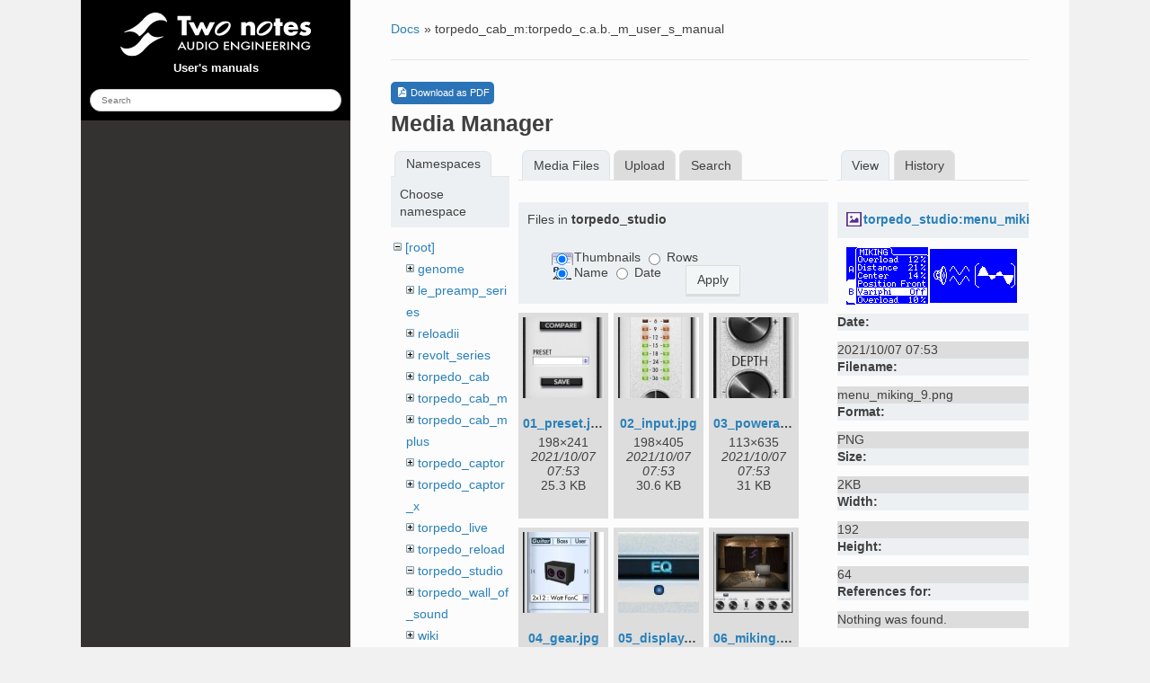

--- FILE ---
content_type: text/html; charset=utf-8
request_url: https://wiki.two-notes.com/doku.php?id=torpedo_cab_m:torpedo_c.a.b._m_user_s_manual&image=torpedo_studio%3Amenu_miking_9.png&ns=torpedo_studio&tab_details=view&do=media&tab_files=files
body_size: 144023
content:
<!DOCTYPE html>
<html xmlns="http://www.w3.org/1999/xhtml" xml:lang="en"
  lang="en" dir="ltr" class="no-js">
<head>
    <meta charset="UTF-8" />
    <title>torpedo_cab_m:torpedo_c.a.b._m_user_s_manual [User's manuals]</title>
    <script>(function(H){H.className=H.className.replace(/\bno-js\b/,'js')})(document.documentElement)</script>
    <meta name="generator" content="DokuWiki"/>
<meta name="robots" content="noindex,nofollow"/>
<link rel="search" type="application/opensearchdescription+xml" href="/lib/exe/opensearch.php" title="User&#039;s manuals"/>
<link rel="start" href="/"/>
<link rel="contents" href="/doku.php?id=torpedo_cab_m:torpedo_c.a.b._m_user_s_manual&amp;do=index" title="Sitemap"/>
<link rel="manifest" href="/lib/exe/manifest.php" crossorigin="use-credentials"/>
<link rel="alternate" type="application/rss+xml" title="Recent Changes" href="/feed.php"/>
<link rel="alternate" type="application/rss+xml" title="Current namespace" href="/feed.php?mode=list&amp;ns=torpedo_cab_m"/>
<link rel="alternate" type="text/html" title="Plain HTML" href="/doku.php?do=export_xhtml&amp;id=torpedo_cab_m:torpedo_c.a.b._m_user_s_manual"/>
<link rel="stylesheet" href="/lib/exe/css.php?t=readthedokus&amp;tseed=31ddd7fc35fc3a2f6beb33b9f4abb9c0"/>
<script >var NS='torpedo_cab_m';var JSINFO = {"plugins":{"edittable":{"default columnwidth":""},"tablelayout":{"features_active_by_default":0},"vshare":{"youtube":"youtube\\.com\/.*[&?]v=([a-z0-9_\\-]+)","vimeo":"vimeo\\.com\\\/(\\d+)","slideshare":"slideshare.*id=(\\d+)","dailymotion":"dailymotion\\.com\/video\/([a-z0-9]+)","archiveorg":"archive\\.org\/(?:embed|details)\/([a-zA-Z0-9_\\-]+)","soundcloud":"soundcloud\\.com\/([\\w-]+\/[\\w-]+)","niconico":"nicovideo\\.jp\/watch\/(sm[0-9]+)","bitchute":"bitchute\\.com\\\/video\\\/([a-zA-Z0-9_\\-]+)","coub":"coub\\.com\\\/view\\\/([a-zA-Z0-9_\\-]+)","odysee":"odysee\\.com\/\\$\/(?:embed|download)\/([-%_?=\/a-zA-Z0-9]+)","youku":"v\\.youku\\.com\/v_show\/id_([0-9A-Za-z=]+)\\.html","bilibili":"bilibili\\.com\\\/video\\\/(BV[0-9A-Za-z]+)","msoffice":"(?:office\\.com.*[&?]videoid=([a-z0-9\\-]+))","msstream":"microsoftstream\\.com\\\/video\\\/([a-f0-9\\-]{36})","rutube":"rutube\\.ru\\\/video\\\/([a-z0-9]+)\\\/","gdrive":"drive\\.google\\.com\\\/file\\\/d\\\/([a-zA-Z0-9_-]+)\/"}},"ga":{"trackingId":"UA-123592698-3","gtagId":"","anonymizeIp":true,"action":"media","trackOutboundLinks":false,"options":[],"pageview":"\/torpedo_cab_m\/torpedo_c.a.b._m_user_s_manual?image=torpedo_studio%3Amenu_miking_9.png&ns=torpedo_studio&tab_details=view&tab_files=files","debug":false},"update_version":"56.2","move_renameokay":false,"move_allowrename":false,"id":"torpedo_cab_m:torpedo_c.a.b._m_user_s_manual","namespace":"torpedo_cab_m","ACT":"media","useHeadingNavigation":0,"useHeadingContent":0};(function(H){H.className=H.className.replace(/\bno-js\b/,'js')})(document.documentElement);</script>
<script src="/lib/exe/jquery.php?tseed=8faf3dc90234d51a499f4f428a0eae43" defer="defer"></script>
<script src="/lib/exe/js.php?t=readthedokus&amp;tseed=31ddd7fc35fc3a2f6beb33b9f4abb9c0" defer="defer"></script>
    <meta name="viewport" content="width=device-width,initial-scale=1,viewport-fit=cover" />
    <link rel="shortcut icon" href="/lib/tpl/readthedokus/images/favicon.ico" />
<link rel="apple-touch-icon" href="/lib/tpl/readthedokus/images/apple-touch-icon.png" />
            	<style>
   	
.admonition.caution:before
{
	content: 'Caution';
}
.admonition.danger:before
{
	content: 'Danger';
}
.admonition.tip:before
{
	content: 'Tip';
}
.admonition.note:before
{
	content: 'Note';
	</style>
</head>
<body id="dokuwiki__top" data-id="torpedo_cab_m:torpedo_c.a.b._m_user_s_manual" data-namespace="torpedo_cab_m" data-useragent="Mozilla/5.0 (Macintosh; Intel Mac OS X 10_15_7) AppleWebKit/537.36 (KHTML, like Gecko) Chrome/131.0.0.0 Safari/537.36; ClaudeBot/1.0; +claudebot@anthropic.com)" data-contentlang="en">
<div id="dokuwiki__site" class="dokuwiki mode_media tpl_readthedokus    hasSidebar showSidebar leftSidebar">
		<!-- Header -->
        <header id="dokuwiki__header">
    </header>

        <div class="wrapper group">
			<!-- Content -->
			<main id="dokuwiki__content">
        		
<div id="mobileheader">
	<div id="btn-mobilemenu">
		<span class="menu icon icon-menu"></span>
		<i class="fas fa-bars"></i>
	</div>
	<a>User's manuals</a>
</div>
				<div class="group">
            		
<div id="pageheader">
	<!-- Messages -->
	<div id="msgarea">
	    	</div>

	<div style="display:flex;align-items:center">
		<!-- Breadcrumbs -->
		<div class="breadcrumbs">
							<span class="home"><a href="/">Docs</a></span>» <bdi>torpedo_cab_m:torpedo_c.a.b._m_user_s_manual</bdi>					</div>

		<!-- Edit this page -->
			</div>

	
	<hr>
</div>

<div class="page group">
        <a id="pdf-download-link" class="pdf-link">
		<svg xmlns="http://www.w3.org/2000/svg" width="24" height="24" viewBox="0 0 24 24"><path d="M14 9h5.5L14 3.5V9M7 2h8l6 6v12a2 2 0 0 1-2 2H7a2 2 0 0 1-2-2V4a2 2 0 0 1 2-2m4.93 10.44c.41.9.93 1.64 1.53 2.15l.41.32c-.87.16-2.07.44-3.34.93l-.11.04.5-1.04c.45-.87.78-1.66 1.01-2.4m6.48 3.81c.18-.18.27-.41.28-.66.03-.2-.02-.39-.12-.55-.29-.47-1.04-.69-2.28-.69l-1.29.07-.87-.58c-.63-.52-1.2-1.43-1.6-2.56l.04-.14c.33-1.33.64-2.94-.02-3.6a.853.853 0 0 0-.61-.24h-.24c-.37 0-.7.39-.79.77-.37 1.33-.15 2.06.22 3.27v.01c-.25.88-.57 1.9-1.08 2.93l-.96 1.8-.89.49c-1.2.75-1.77 1.59-1.88 2.12-.04.19-.02.36.05.54l.03.05.48.31.44.11c.81 0 1.73-.95 2.97-3.07l.18-.07c1.03-.33 2.31-.56 4.03-.75 1.03.51 2.24.74 3 .74.44 0 .74-.11.91-.3m-.41-.71l.09.11c-.01.1-.04.11-.09.13h-.04l-.19.02c-.46 0-1.17-.19-1.9-.51.09-.1.13-.1.23-.1 1.4 0 1.8.25 1.9.35M8.83 17c-.65 1.19-1.24 1.85-1.69 2 .05-.38.5-1.04 1.21-1.69l.48-.31m3.02-6.91c-.23-.9-.24-1.63-.07-2.05l.07-.12.15.05c.17.24.19.56.09 1.1l-.03.16-.16.82-.05.04z"></path></svg>
                Download as PDF
        </a>

	<script>
	document.addEventListener('DOMContentLoaded', function() {
    		const link = document.getElementById('pdf-download-link');
    		if (!link) return;

    		const currentUrl = window.location.href;

    		// Hide the link if we're on the start page
    		if (currentUrl.includes('doku.php?id=start')) {
      			link.style.display = 'none';
      			return;
    		}

    		// Otherwise, build the export PDF URL
    		const url = new URL(currentUrl);
    		url.searchParams.set('do', 'export_pdf');
    		link.href = url.toString();
  	});
	</script>

	<div id="mediamanager__page">
<h1>Media Manager</h1>
<div class="panel namespaces">
<h2>Namespaces</h2>
<div class="panelHeader">Choose namespace</div>
<div class="panelContent" id="media__tree">

<ul class="idx">
<li class="media level0 open"><img src="/lib/images/minus.gif" alt="−" /><div class="li"><a href="/doku.php?id=torpedo_cab_m:torpedo_c.a.b._m_user_s_manual&amp;ns=&amp;tab_files=files&amp;do=media&amp;tab_details=view&amp;image=torpedo_studio%3Amenu_miking_9.png" class="idx_dir">[root]</a></div>
<ul class="idx">
<li class="media level1 closed"><img src="/lib/images/plus.gif" alt="+" /><div class="li"><a href="/doku.php?id=torpedo_cab_m:torpedo_c.a.b._m_user_s_manual&amp;ns=genome&amp;tab_files=files&amp;do=media&amp;tab_details=view&amp;image=torpedo_studio%3Amenu_miking_9.png" class="idx_dir">genome</a></div></li>
<li class="media level1 closed"><img src="/lib/images/plus.gif" alt="+" /><div class="li"><a href="/doku.php?id=torpedo_cab_m:torpedo_c.a.b._m_user_s_manual&amp;ns=le_preamp_series&amp;tab_files=files&amp;do=media&amp;tab_details=view&amp;image=torpedo_studio%3Amenu_miking_9.png" class="idx_dir">le_preamp_series</a></div></li>
<li class="media level1 closed"><img src="/lib/images/plus.gif" alt="+" /><div class="li"><a href="/doku.php?id=torpedo_cab_m:torpedo_c.a.b._m_user_s_manual&amp;ns=reloadii&amp;tab_files=files&amp;do=media&amp;tab_details=view&amp;image=torpedo_studio%3Amenu_miking_9.png" class="idx_dir">reloadii</a></div></li>
<li class="media level1 closed"><img src="/lib/images/plus.gif" alt="+" /><div class="li"><a href="/doku.php?id=torpedo_cab_m:torpedo_c.a.b._m_user_s_manual&amp;ns=revolt_series&amp;tab_files=files&amp;do=media&amp;tab_details=view&amp;image=torpedo_studio%3Amenu_miking_9.png" class="idx_dir">revolt_series</a></div></li>
<li class="media level1 closed"><img src="/lib/images/plus.gif" alt="+" /><div class="li"><a href="/doku.php?id=torpedo_cab_m:torpedo_c.a.b._m_user_s_manual&amp;ns=torpedo_cab&amp;tab_files=files&amp;do=media&amp;tab_details=view&amp;image=torpedo_studio%3Amenu_miking_9.png" class="idx_dir">torpedo_cab</a></div></li>
<li class="media level1 closed"><img src="/lib/images/plus.gif" alt="+" /><div class="li"><a href="/doku.php?id=torpedo_cab_m:torpedo_c.a.b._m_user_s_manual&amp;ns=torpedo_cab_m&amp;tab_files=files&amp;do=media&amp;tab_details=view&amp;image=torpedo_studio%3Amenu_miking_9.png" class="idx_dir">torpedo_cab_m</a></div></li>
<li class="media level1 closed"><img src="/lib/images/plus.gif" alt="+" /><div class="li"><a href="/doku.php?id=torpedo_cab_m:torpedo_c.a.b._m_user_s_manual&amp;ns=torpedo_cab_mplus&amp;tab_files=files&amp;do=media&amp;tab_details=view&amp;image=torpedo_studio%3Amenu_miking_9.png" class="idx_dir">torpedo_cab_mplus</a></div></li>
<li class="media level1 closed"><img src="/lib/images/plus.gif" alt="+" /><div class="li"><a href="/doku.php?id=torpedo_cab_m:torpedo_c.a.b._m_user_s_manual&amp;ns=torpedo_captor&amp;tab_files=files&amp;do=media&amp;tab_details=view&amp;image=torpedo_studio%3Amenu_miking_9.png" class="idx_dir">torpedo_captor</a></div></li>
<li class="media level1 closed"><img src="/lib/images/plus.gif" alt="+" /><div class="li"><a href="/doku.php?id=torpedo_cab_m:torpedo_c.a.b._m_user_s_manual&amp;ns=torpedo_captor_x&amp;tab_files=files&amp;do=media&amp;tab_details=view&amp;image=torpedo_studio%3Amenu_miking_9.png" class="idx_dir">torpedo_captor_x</a></div></li>
<li class="media level1 closed"><img src="/lib/images/plus.gif" alt="+" /><div class="li"><a href="/doku.php?id=torpedo_cab_m:torpedo_c.a.b._m_user_s_manual&amp;ns=torpedo_live&amp;tab_files=files&amp;do=media&amp;tab_details=view&amp;image=torpedo_studio%3Amenu_miking_9.png" class="idx_dir">torpedo_live</a></div></li>
<li class="media level1 closed"><img src="/lib/images/plus.gif" alt="+" /><div class="li"><a href="/doku.php?id=torpedo_cab_m:torpedo_c.a.b._m_user_s_manual&amp;ns=torpedo_reload&amp;tab_files=files&amp;do=media&amp;tab_details=view&amp;image=torpedo_studio%3Amenu_miking_9.png" class="idx_dir">torpedo_reload</a></div></li>
<li class="media level1 open"><img src="/lib/images/minus.gif" alt="−" /><div class="li"><a href="/doku.php?id=torpedo_cab_m:torpedo_c.a.b._m_user_s_manual&amp;ns=torpedo_studio&amp;tab_files=files&amp;do=media&amp;tab_details=view&amp;image=torpedo_studio%3Amenu_miking_9.png" class="idx_dir">torpedo_studio</a></div></li>
<li class="media level1 closed"><img src="/lib/images/plus.gif" alt="+" /><div class="li"><a href="/doku.php?id=torpedo_cab_m:torpedo_c.a.b._m_user_s_manual&amp;ns=torpedo_wall_of_sound&amp;tab_files=files&amp;do=media&amp;tab_details=view&amp;image=torpedo_studio%3Amenu_miking_9.png" class="idx_dir">torpedo_wall_of_sound</a></div></li>
<li class="media level1 closed"><img src="/lib/images/plus.gif" alt="+" /><div class="li"><a href="/doku.php?id=torpedo_cab_m:torpedo_c.a.b._m_user_s_manual&amp;ns=wiki&amp;tab_files=files&amp;do=media&amp;tab_details=view&amp;image=torpedo_studio%3Amenu_miking_9.png" class="idx_dir">wiki</a></div></li>
</ul></li>
</ul>
</div>
</div>
<div class="panel filelist">
<h2 class="a11y">Media Files</h2>
<ul class="tabs">
<li><strong>Media Files</strong></li>
<li><a href="/doku.php?id=torpedo_cab_m:torpedo_c.a.b._m_user_s_manual&amp;tab_files=upload&amp;do=media&amp;tab_details=view&amp;image=torpedo_studio%3Amenu_miking_9.png&amp;ns=torpedo_studio">Upload</a></li>
<li><a href="/doku.php?id=torpedo_cab_m:torpedo_c.a.b._m_user_s_manual&amp;tab_files=search&amp;do=media&amp;tab_details=view&amp;image=torpedo_studio%3Amenu_miking_9.png&amp;ns=torpedo_studio">Search</a></li>
</ul>
<div class="panelHeader">
<h3>Files in <strong>torpedo_studio</strong></h3>
<form method="get" action="/doku.php?id=torpedo_cab_m:torpedo_c.a.b._m_user_s_manual" class="options doku_form" accept-charset="utf-8"><input type="hidden" name="sectok" value="" /><input type="hidden" name="do" value="media" /><input type="hidden" name="tab_files" value="files" /><input type="hidden" name="tab_details" value="view" /><input type="hidden" name="image" value="torpedo_studio:menu_miking_9.png" /><input type="hidden" name="ns" value="torpedo_studio" /><div class="no"><ul>
<li class="listType"><label for="listType__thumbs" class="thumbs">
<input name="list_dwmedia" type="radio" value="thumbs" id="listType__thumbs" class="thumbs" checked="checked" />
<span>Thumbnails</span>
</label><label for="listType__rows" class="rows">
<input name="list_dwmedia" type="radio" value="rows" id="listType__rows" class="rows" />
<span>Rows</span>
</label></li>
<li class="sortBy"><label for="sortBy__name" class="name">
<input name="sort_dwmedia" type="radio" value="name" id="sortBy__name" class="name" checked="checked" />
<span>Name</span>
</label><label for="sortBy__date" class="date">
<input name="sort_dwmedia" type="radio" value="date" id="sortBy__date" class="date" />
<span>Date</span>
</label></li>
<li><button value="1" type="submit">Apply</button></li>
</ul>
</div></form></div>
<div class="panelContent">
<ul class="thumbs"><li><dl title="01_preset.jpg"><dt><a id="l_:torpedo_studio:01_preset.jpg" class="image thumb" href="/doku.php?id=torpedo_cab_m:torpedo_c.a.b._m_user_s_manual&amp;image=torpedo_studio%3A01_preset.jpg&amp;ns=torpedo_studio&amp;tab_details=view&amp;do=media&amp;tab_files=files"><img src="/lib/exe/fetch.php?w=90&amp;h=90&amp;tok=0f3188&amp;media=torpedo_studio:01_preset.jpg" alt="01_preset.jpg" loading="lazy" width="90" height="90" /></a></dt><dd class="name"><a href="/doku.php?id=torpedo_cab_m:torpedo_c.a.b._m_user_s_manual&amp;image=torpedo_studio%3A01_preset.jpg&amp;ns=torpedo_studio&amp;tab_details=view&amp;do=media&amp;tab_files=files" id="h_:torpedo_studio:01_preset.jpg">01_preset.jpg</a></dd><dd class="size">198&#215;241</dd><dd class="date">2021/10/07 07:53</dd><dd class="filesize">25.3 KB</dd></dl></li><li><dl title="02_input.jpg"><dt><a id="l_:torpedo_studio:02_input.jpg" class="image thumb" href="/doku.php?id=torpedo_cab_m:torpedo_c.a.b._m_user_s_manual&amp;image=torpedo_studio%3A02_input.jpg&amp;ns=torpedo_studio&amp;tab_details=view&amp;do=media&amp;tab_files=files"><img src="/lib/exe/fetch.php?w=90&amp;h=90&amp;tok=5e474a&amp;media=torpedo_studio:02_input.jpg" alt="02_input.jpg" loading="lazy" width="90" height="90" /></a></dt><dd class="name"><a href="/doku.php?id=torpedo_cab_m:torpedo_c.a.b._m_user_s_manual&amp;image=torpedo_studio%3A02_input.jpg&amp;ns=torpedo_studio&amp;tab_details=view&amp;do=media&amp;tab_files=files" id="h_:torpedo_studio:02_input.jpg">02_input.jpg</a></dd><dd class="size">198&#215;405</dd><dd class="date">2021/10/07 07:53</dd><dd class="filesize">30.6 KB</dd></dl></li><li><dl title="03_poweramp.jpg"><dt><a id="l_:torpedo_studio:03_poweramp.jpg" class="image thumb" href="/doku.php?id=torpedo_cab_m:torpedo_c.a.b._m_user_s_manual&amp;image=torpedo_studio%3A03_poweramp.jpg&amp;ns=torpedo_studio&amp;tab_details=view&amp;do=media&amp;tab_files=files"><img src="/lib/exe/fetch.php?w=90&amp;h=90&amp;tok=08497d&amp;media=torpedo_studio:03_poweramp.jpg" alt="03_poweramp.jpg" loading="lazy" width="90" height="90" /></a></dt><dd class="name"><a href="/doku.php?id=torpedo_cab_m:torpedo_c.a.b._m_user_s_manual&amp;image=torpedo_studio%3A03_poweramp.jpg&amp;ns=torpedo_studio&amp;tab_details=view&amp;do=media&amp;tab_files=files" id="h_:torpedo_studio:03_poweramp.jpg">03_poweramp.jpg</a></dd><dd class="size">113&#215;635</dd><dd class="date">2021/10/07 07:53</dd><dd class="filesize">31 KB</dd></dl></li><li><dl title="04_gear.jpg"><dt><a id="l_:torpedo_studio:04_gear.jpg" class="image thumb" href="/doku.php?id=torpedo_cab_m:torpedo_c.a.b._m_user_s_manual&amp;image=torpedo_studio%3A04_gear.jpg&amp;ns=torpedo_studio&amp;tab_details=view&amp;do=media&amp;tab_files=files"><img src="/lib/exe/fetch.php?w=90&amp;h=90&amp;tok=46f76e&amp;media=torpedo_studio:04_gear.jpg" alt="04_gear.jpg" loading="lazy" width="90" height="90" /></a></dt><dd class="name"><a href="/doku.php?id=torpedo_cab_m:torpedo_c.a.b._m_user_s_manual&amp;image=torpedo_studio%3A04_gear.jpg&amp;ns=torpedo_studio&amp;tab_details=view&amp;do=media&amp;tab_files=files" id="h_:torpedo_studio:04_gear.jpg">04_gear.jpg</a></dd><dd class="size">235&#215;635</dd><dd class="date">2021/10/07 07:53</dd><dd class="filesize">40.3 KB</dd></dl></li><li><dl title="05_display.jpg"><dt><a id="l_:torpedo_studio:05_display.jpg" class="image thumb" href="/doku.php?id=torpedo_cab_m:torpedo_c.a.b._m_user_s_manual&amp;image=torpedo_studio%3A05_display.jpg&amp;ns=torpedo_studio&amp;tab_details=view&amp;do=media&amp;tab_files=files"><img src="/lib/exe/fetch.php?w=90&amp;h=90&amp;tok=64237f&amp;media=torpedo_studio:05_display.jpg" alt="05_display.jpg" loading="lazy" width="90" height="90" /></a></dt><dd class="name"><a href="/doku.php?id=torpedo_cab_m:torpedo_c.a.b._m_user_s_manual&amp;image=torpedo_studio%3A05_display.jpg&amp;ns=torpedo_studio&amp;tab_details=view&amp;do=media&amp;tab_files=files" id="h_:torpedo_studio:05_display.jpg">05_display.jpg</a></dd><dd class="size">588&#215;81</dd><dd class="date">2021/10/07 07:53</dd><dd class="filesize">25.7 KB</dd></dl></li><li><dl title="06_miking.jpg"><dt><a id="l_:torpedo_studio:06_miking.jpg" class="image thumb" href="/doku.php?id=torpedo_cab_m:torpedo_c.a.b._m_user_s_manual&amp;image=torpedo_studio%3A06_miking.jpg&amp;ns=torpedo_studio&amp;tab_details=view&amp;do=media&amp;tab_files=files"><img src="/lib/exe/fetch.php?w=90&amp;h=90&amp;tok=3b6041&amp;media=torpedo_studio:06_miking.jpg" alt="06_miking.jpg" loading="lazy" width="90" height="90" /></a></dt><dd class="name"><a href="/doku.php?id=torpedo_cab_m:torpedo_c.a.b._m_user_s_manual&amp;image=torpedo_studio%3A06_miking.jpg&amp;ns=torpedo_studio&amp;tab_details=view&amp;do=media&amp;tab_files=files" id="h_:torpedo_studio:06_miking.jpg">06_miking.jpg</a></dd><dd class="size">609&#215;632</dd><dd class="date">2021/10/07 07:53</dd><dd class="filesize">85.8 KB</dd></dl></li><li><dl title="07_lowcut.jpg"><dt><a id="l_:torpedo_studio:07_lowcut.jpg" class="image thumb" href="/doku.php?id=torpedo_cab_m:torpedo_c.a.b._m_user_s_manual&amp;image=torpedo_studio%3A07_lowcut.jpg&amp;ns=torpedo_studio&amp;tab_details=view&amp;do=media&amp;tab_files=files"><img src="/lib/exe/fetch.php?w=90&amp;h=90&amp;tok=2e96f0&amp;media=torpedo_studio:07_lowcut.jpg" alt="07_lowcut.jpg" loading="lazy" width="90" height="90" /></a></dt><dd class="name"><a href="/doku.php?id=torpedo_cab_m:torpedo_c.a.b._m_user_s_manual&amp;image=torpedo_studio%3A07_lowcut.jpg&amp;ns=torpedo_studio&amp;tab_details=view&amp;do=media&amp;tab_files=files" id="h_:torpedo_studio:07_lowcut.jpg">07_lowcut.jpg</a></dd><dd class="size">116&#215;632</dd><dd class="date">2021/10/07 07:53</dd><dd class="filesize">21.9 KB</dd></dl></li><li><dl title="08_eq.jpg"><dt><a id="l_:torpedo_studio:08_eq.jpg" class="image thumb" href="/doku.php?id=torpedo_cab_m:torpedo_c.a.b._m_user_s_manual&amp;image=torpedo_studio%3A08_eq.jpg&amp;ns=torpedo_studio&amp;tab_details=view&amp;do=media&amp;tab_files=files"><img src="/lib/exe/fetch.php?w=90&amp;h=90&amp;tok=5efb2e&amp;media=torpedo_studio:08_eq.jpg" alt="08_eq.jpg" loading="lazy" width="90" height="90" /></a></dt><dd class="name"><a href="/doku.php?id=torpedo_cab_m:torpedo_c.a.b._m_user_s_manual&amp;image=torpedo_studio%3A08_eq.jpg&amp;ns=torpedo_studio&amp;tab_details=view&amp;do=media&amp;tab_files=files" id="h_:torpedo_studio:08_eq.jpg">08_eq.jpg</a></dd><dd class="size">116&#215;632</dd><dd class="date">2021/10/07 07:53</dd><dd class="filesize">33.6 KB</dd></dl></li><li><dl title="09_exciter.jpg"><dt><a id="l_:torpedo_studio:09_exciter.jpg" class="image thumb" href="/doku.php?id=torpedo_cab_m:torpedo_c.a.b._m_user_s_manual&amp;image=torpedo_studio%3A09_exciter.jpg&amp;ns=torpedo_studio&amp;tab_details=view&amp;do=media&amp;tab_files=files"><img src="/lib/exe/fetch.php?w=90&amp;h=90&amp;tok=af8da7&amp;media=torpedo_studio:09_exciter.jpg" alt="09_exciter.jpg" loading="lazy" width="90" height="90" /></a></dt><dd class="name"><a href="/doku.php?id=torpedo_cab_m:torpedo_c.a.b._m_user_s_manual&amp;image=torpedo_studio%3A09_exciter.jpg&amp;ns=torpedo_studio&amp;tab_details=view&amp;do=media&amp;tab_files=files" id="h_:torpedo_studio:09_exciter.jpg">09_exciter.jpg</a></dd><dd class="size">116&#215;632</dd><dd class="date">2021/10/07 07:53</dd><dd class="filesize">18.9 KB</dd></dl></li><li><dl title="10_compressor.jpg"><dt><a id="l_:torpedo_studio:10_compressor.jpg" class="image thumb" href="/doku.php?id=torpedo_cab_m:torpedo_c.a.b._m_user_s_manual&amp;image=torpedo_studio%3A10_compressor.jpg&amp;ns=torpedo_studio&amp;tab_details=view&amp;do=media&amp;tab_files=files"><img src="/lib/exe/fetch.php?w=90&amp;h=90&amp;tok=c8411d&amp;media=torpedo_studio:10_compressor.jpg" alt="10_compressor.jpg" loading="lazy" width="90" height="90" /></a></dt><dd class="name"><a href="/doku.php?id=torpedo_cab_m:torpedo_c.a.b._m_user_s_manual&amp;image=torpedo_studio%3A10_compressor.jpg&amp;ns=torpedo_studio&amp;tab_details=view&amp;do=media&amp;tab_files=files" id="h_:torpedo_studio:10_compressor.jpg">10_compressor.jpg</a></dd><dd class="size">145&#215;632</dd><dd class="date">2021/10/07 07:53</dd><dd class="filesize">37.7 KB</dd></dl></li><li><dl title="11_setup.png"><dt><a id="l_:torpedo_studio:11_setup.png" class="image thumb" href="/doku.php?id=torpedo_cab_m:torpedo_c.a.b._m_user_s_manual&amp;image=torpedo_studio%3A11_setup.png&amp;ns=torpedo_studio&amp;tab_details=view&amp;do=media&amp;tab_files=files"><img src="/lib/exe/fetch.php?w=90&amp;h=90&amp;tok=fa1fa8&amp;media=torpedo_studio:11_setup.png" alt="11_setup.png" loading="lazy" width="90" height="90" /></a></dt><dd class="name"><a href="/doku.php?id=torpedo_cab_m:torpedo_c.a.b._m_user_s_manual&amp;image=torpedo_studio%3A11_setup.png&amp;ns=torpedo_studio&amp;tab_details=view&amp;do=media&amp;tab_files=files" id="h_:torpedo_studio:11_setup.png">11_setup.png</a></dd><dd class="size">198&#215;241</dd><dd class="date">2021/10/07 07:53</dd><dd class="filesize">50.4 KB</dd></dl></li><li><dl title="12_output.jpg"><dt><a id="l_:torpedo_studio:12_output.jpg" class="image thumb" href="/doku.php?id=torpedo_cab_m:torpedo_c.a.b._m_user_s_manual&amp;image=torpedo_studio%3A12_output.jpg&amp;ns=torpedo_studio&amp;tab_details=view&amp;do=media&amp;tab_files=files"><img src="/lib/exe/fetch.php?w=90&amp;h=90&amp;tok=5d59fb&amp;media=torpedo_studio:12_output.jpg" alt="12_output.jpg" loading="lazy" width="90" height="90" /></a></dt><dd class="name"><a href="/doku.php?id=torpedo_cab_m:torpedo_c.a.b._m_user_s_manual&amp;image=torpedo_studio%3A12_output.jpg&amp;ns=torpedo_studio&amp;tab_details=view&amp;do=media&amp;tab_files=files" id="h_:torpedo_studio:12_output.jpg">12_output.jpg</a></dd><dd class="size">198&#215;405</dd><dd class="date">2021/10/07 07:53</dd><dd class="filesize">31 KB</dd></dl></li><li><dl title="13_wos.jpg"><dt><a id="l_:torpedo_studio:13_wos.jpg" class="image thumb" href="/doku.php?id=torpedo_cab_m:torpedo_c.a.b._m_user_s_manual&amp;image=torpedo_studio%3A13_wos.jpg&amp;ns=torpedo_studio&amp;tab_details=view&amp;do=media&amp;tab_files=files"><img src="/lib/exe/fetch.php?w=90&amp;h=90&amp;tok=9c15bf&amp;media=torpedo_studio:13_wos.jpg" alt="13_wos.jpg" loading="lazy" width="90" height="90" /></a></dt><dd class="name"><a href="/doku.php?id=torpedo_cab_m:torpedo_c.a.b._m_user_s_manual&amp;image=torpedo_studio%3A13_wos.jpg&amp;ns=torpedo_studio&amp;tab_details=view&amp;do=media&amp;tab_files=files" id="h_:torpedo_studio:13_wos.jpg">13_wos.jpg</a></dd><dd class="size">966&#215;151</dd><dd class="date">2021/10/07 07:53</dd><dd class="filesize">42.2 KB</dd></dl></li><li><dl title="arcade_fx.png"><dt><a id="l_:torpedo_studio:arcade_fx.png" class="image thumb" href="/doku.php?id=torpedo_cab_m:torpedo_c.a.b._m_user_s_manual&amp;image=torpedo_studio%3Aarcade_fx.png&amp;ns=torpedo_studio&amp;tab_details=view&amp;do=media&amp;tab_files=files"><img src="/lib/exe/fetch.php?w=90&amp;h=90&amp;tok=baec7c&amp;media=torpedo_studio:arcade_fx.png" alt="arcade_fx.png" loading="lazy" width="90" height="90" /></a></dt><dd class="name"><a href="/doku.php?id=torpedo_cab_m:torpedo_c.a.b._m_user_s_manual&amp;image=torpedo_studio%3Aarcade_fx.png&amp;ns=torpedo_studio&amp;tab_details=view&amp;do=media&amp;tab_files=files" id="h_:torpedo_studio:arcade_fx.png">arcade_fx.png</a></dd><dd class="size">192&#215;64</dd><dd class="date">2021/10/07 07:53</dd><dd class="filesize">1.6 KB</dd></dl></li><li><dl title="arcade_gear.png"><dt><a id="l_:torpedo_studio:arcade_gear.png" class="image thumb" href="/doku.php?id=torpedo_cab_m:torpedo_c.a.b._m_user_s_manual&amp;image=torpedo_studio%3Aarcade_gear.png&amp;ns=torpedo_studio&amp;tab_details=view&amp;do=media&amp;tab_files=files"><img src="/lib/exe/fetch.php?w=90&amp;h=90&amp;tok=6920b7&amp;media=torpedo_studio:arcade_gear.png" alt="arcade_gear.png" loading="lazy" width="90" height="90" /></a></dt><dd class="name"><a href="/doku.php?id=torpedo_cab_m:torpedo_c.a.b._m_user_s_manual&amp;image=torpedo_studio%3Aarcade_gear.png&amp;ns=torpedo_studio&amp;tab_details=view&amp;do=media&amp;tab_files=files" id="h_:torpedo_studio:arcade_gear.png">arcade_gear.png</a></dd><dd class="size">192&#215;64</dd><dd class="date">2021/10/07 07:53</dd><dd class="filesize">1.6 KB</dd></dl></li><li><dl title="arcade_miking.png"><dt><a id="l_:torpedo_studio:arcade_miking.png" class="image thumb" href="/doku.php?id=torpedo_cab_m:torpedo_c.a.b._m_user_s_manual&amp;image=torpedo_studio%3Aarcade_miking.png&amp;ns=torpedo_studio&amp;tab_details=view&amp;do=media&amp;tab_files=files"><img src="/lib/exe/fetch.php?w=90&amp;h=90&amp;tok=6a3c79&amp;media=torpedo_studio:arcade_miking.png" alt="arcade_miking.png" loading="lazy" width="90" height="90" /></a></dt><dd class="name"><a href="/doku.php?id=torpedo_cab_m:torpedo_c.a.b._m_user_s_manual&amp;image=torpedo_studio%3Aarcade_miking.png&amp;ns=torpedo_studio&amp;tab_details=view&amp;do=media&amp;tab_files=files" id="h_:torpedo_studio:arcade_miking.png">arcade_miking.png</a></dd><dd class="size">192&#215;64</dd><dd class="date">2021/10/07 07:53</dd><dd class="filesize">1.4 KB</dd></dl></li><li><dl title="avertissement.png"><dt><a id="l_:torpedo_studio:avertissement.png" class="image thumb" href="/doku.php?id=torpedo_cab_m:torpedo_c.a.b._m_user_s_manual&amp;image=torpedo_studio%3Aavertissement.png&amp;ns=torpedo_studio&amp;tab_details=view&amp;do=media&amp;tab_files=files"><img src="/lib/exe/fetch.php?w=90&amp;h=90&amp;tok=3f863c&amp;media=torpedo_studio:avertissement.png" alt="avertissement.png" loading="lazy" width="90" height="90" /></a></dt><dd class="name"><a href="/doku.php?id=torpedo_cab_m:torpedo_c.a.b._m_user_s_manual&amp;image=torpedo_studio%3Aavertissement.png&amp;ns=torpedo_studio&amp;tab_details=view&amp;do=media&amp;tab_files=files" id="h_:torpedo_studio:avertissement.png">avertissement.png</a></dd><dd class="size">590&#215;295</dd><dd class="date">2021/10/07 07:53</dd><dd class="filesize">23.4 KB</dd></dl></li><li><dl title="combinedsetup_torpedo_studio.png"><dt><a id="l_:torpedo_studio:combinedsetup_torpedo_studio.png" class="image thumb" href="/doku.php?id=torpedo_cab_m:torpedo_c.a.b._m_user_s_manual&amp;image=torpedo_studio%3Acombinedsetup_torpedo_studio.png&amp;ns=torpedo_studio&amp;tab_details=view&amp;do=media&amp;tab_files=files"><img src="/lib/exe/fetch.php?w=90&amp;h=90&amp;tok=e921a8&amp;media=torpedo_studio:combinedsetup_torpedo_studio.png" alt="combinedsetup_torpedo_studio.png" loading="lazy" width="90" height="90" /></a></dt><dd class="name"><a href="/doku.php?id=torpedo_cab_m:torpedo_c.a.b._m_user_s_manual&amp;image=torpedo_studio%3Acombinedsetup_torpedo_studio.png&amp;ns=torpedo_studio&amp;tab_details=view&amp;do=media&amp;tab_files=files" id="h_:torpedo_studio:combinedsetup_torpedo_studio.png">combinedsetup_torpedo_studio.png</a></dd><dd class="size">1375&#215;1087</dd><dd class="date">2021/10/07 07:53</dd><dd class="filesize">678.9 KB</dd></dl></li><li><dl title="connectors_wiring.png"><dt><a id="l_:torpedo_studio:connectors_wiring.png" class="image thumb" href="/doku.php?id=torpedo_cab_m:torpedo_c.a.b._m_user_s_manual&amp;image=torpedo_studio%3Aconnectors_wiring.png&amp;ns=torpedo_studio&amp;tab_details=view&amp;do=media&amp;tab_files=files"><img src="/lib/exe/fetch.php?w=90&amp;h=90&amp;tok=547620&amp;media=torpedo_studio:connectors_wiring.png" alt="connectors_wiring.png" loading="lazy" width="90" height="90" /></a></dt><dd class="name"><a href="/doku.php?id=torpedo_cab_m:torpedo_c.a.b._m_user_s_manual&amp;image=torpedo_studio%3Aconnectors_wiring.png&amp;ns=torpedo_studio&amp;tab_details=view&amp;do=media&amp;tab_files=files" id="h_:torpedo_studio:connectors_wiring.png">connectors_wiring.png</a></dd><dd class="size">661&#215;120</dd><dd class="date">2021/10/07 07:53</dd><dd class="filesize">11.8 KB</dd></dl></li><li><dl title="corrupted_1.png"><dt><a id="l_:torpedo_studio:corrupted_1.png" class="image thumb" href="/doku.php?id=torpedo_cab_m:torpedo_c.a.b._m_user_s_manual&amp;image=torpedo_studio%3Acorrupted_1.png&amp;ns=torpedo_studio&amp;tab_details=view&amp;do=media&amp;tab_files=files"><img src="/lib/exe/fetch.php?w=90&amp;h=90&amp;tok=ff27d8&amp;media=torpedo_studio:corrupted_1.png" alt="corrupted_1.png" loading="lazy" width="90" height="90" /></a></dt><dd class="name"><a href="/doku.php?id=torpedo_cab_m:torpedo_c.a.b._m_user_s_manual&amp;image=torpedo_studio%3Acorrupted_1.png&amp;ns=torpedo_studio&amp;tab_details=view&amp;do=media&amp;tab_files=files" id="h_:torpedo_studio:corrupted_1.png">corrupted_1.png</a></dd><dd class="size">192&#215;64</dd><dd class="date">2021/10/07 07:53</dd><dd class="filesize">1.7 KB</dd></dl></li><li><dl title="corrupted_2.png"><dt><a id="l_:torpedo_studio:corrupted_2.png" class="image thumb" href="/doku.php?id=torpedo_cab_m:torpedo_c.a.b._m_user_s_manual&amp;image=torpedo_studio%3Acorrupted_2.png&amp;ns=torpedo_studio&amp;tab_details=view&amp;do=media&amp;tab_files=files"><img src="/lib/exe/fetch.php?w=90&amp;h=90&amp;tok=a41573&amp;media=torpedo_studio:corrupted_2.png" alt="corrupted_2.png" loading="lazy" width="90" height="90" /></a></dt><dd class="name"><a href="/doku.php?id=torpedo_cab_m:torpedo_c.a.b._m_user_s_manual&amp;image=torpedo_studio%3Acorrupted_2.png&amp;ns=torpedo_studio&amp;tab_details=view&amp;do=media&amp;tab_files=files" id="h_:torpedo_studio:corrupted_2.png">corrupted_2.png</a></dd><dd class="size">192&#215;64</dd><dd class="date">2021/10/07 07:53</dd><dd class="filesize">1.5 KB</dd></dl></li><li><dl title="defaultscreen_small_en.png"><dt><a id="l_:torpedo_studio:defaultscreen_small_en.png" class="image thumb" href="/doku.php?id=torpedo_cab_m:torpedo_c.a.b._m_user_s_manual&amp;image=torpedo_studio%3Adefaultscreen_small_en.png&amp;ns=torpedo_studio&amp;tab_details=view&amp;do=media&amp;tab_files=files"><img src="/lib/exe/fetch.php?w=90&amp;h=90&amp;tok=052f81&amp;media=torpedo_studio:defaultscreen_small_en.png" alt="defaultscreen_small_en.png" loading="lazy" width="90" height="90" /></a></dt><dd class="name"><a href="/doku.php?id=torpedo_cab_m:torpedo_c.a.b._m_user_s_manual&amp;image=torpedo_studio%3Adefaultscreen_small_en.png&amp;ns=torpedo_studio&amp;tab_details=view&amp;do=media&amp;tab_files=files" id="h_:torpedo_studio:defaultscreen_small_en.png">defaultscreen_small_en.png</a></dd><dd class="size">558&#215;302</dd><dd class="date">2021/10/07 07:53</dd><dd class="filesize">45.6 KB</dd></dl></li><li><dl title="entree_small_en.png"><dt><a id="l_:torpedo_studio:entree_small_en.png" class="image thumb" href="/doku.php?id=torpedo_cab_m:torpedo_c.a.b._m_user_s_manual&amp;image=torpedo_studio%3Aentree_small_en.png&amp;ns=torpedo_studio&amp;tab_details=view&amp;do=media&amp;tab_files=files"><img src="/lib/exe/fetch.php?w=90&amp;h=90&amp;tok=cb456a&amp;media=torpedo_studio:entree_small_en.png" alt="entree_small_en.png" loading="lazy" width="90" height="90" /></a></dt><dd class="name"><a href="/doku.php?id=torpedo_cab_m:torpedo_c.a.b._m_user_s_manual&amp;image=torpedo_studio%3Aentree_small_en.png&amp;ns=torpedo_studio&amp;tab_details=view&amp;do=media&amp;tab_files=files" id="h_:torpedo_studio:entree_small_en.png">entree_small_en.png</a></dd><dd class="size">452&#215;443</dd><dd class="date">2021/10/07 07:53</dd><dd class="filesize">119.3 KB</dd></dl></li><li><dl title="error_1.png"><dt><a id="l_:torpedo_studio:error_1.png" class="image thumb" href="/doku.php?id=torpedo_cab_m:torpedo_c.a.b._m_user_s_manual&amp;image=torpedo_studio%3Aerror_1.png&amp;ns=torpedo_studio&amp;tab_details=view&amp;do=media&amp;tab_files=files"><img src="/lib/exe/fetch.php?w=90&amp;h=90&amp;tok=39c5b6&amp;media=torpedo_studio:error_1.png" alt="error_1.png" loading="lazy" width="90" height="90" /></a></dt><dd class="name"><a href="/doku.php?id=torpedo_cab_m:torpedo_c.a.b._m_user_s_manual&amp;image=torpedo_studio%3Aerror_1.png&amp;ns=torpedo_studio&amp;tab_details=view&amp;do=media&amp;tab_files=files" id="h_:torpedo_studio:error_1.png">error_1.png</a></dd><dd class="size">192&#215;64</dd><dd class="date">2021/10/07 07:53</dd><dd class="filesize">1.2 KB</dd></dl></li><li><dl title="face_avant_final.png"><dt><a id="l_:torpedo_studio:face_avant_final.png" class="image thumb" href="/doku.php?id=torpedo_cab_m:torpedo_c.a.b._m_user_s_manual&amp;image=torpedo_studio%3Aface_avant_final.png&amp;ns=torpedo_studio&amp;tab_details=view&amp;do=media&amp;tab_files=files"><img src="/lib/exe/fetch.php?w=90&amp;h=90&amp;tok=05c2d9&amp;media=torpedo_studio:face_avant_final.png" alt="face_avant_final.png" loading="lazy" width="90" height="90" /></a></dt><dd class="name"><a href="/doku.php?id=torpedo_cab_m:torpedo_c.a.b._m_user_s_manual&amp;image=torpedo_studio%3Aface_avant_final.png&amp;ns=torpedo_studio&amp;tab_details=view&amp;do=media&amp;tab_files=files" id="h_:torpedo_studio:face_avant_final.png">face_avant_final.png</a></dd><dd class="size">1920&#215;455</dd><dd class="date">2021/10/07 07:53</dd><dd class="filesize">676.2 KB</dd></dl></li><li><dl title="firmware_update_1.png"><dt><a id="l_:torpedo_studio:firmware_update_1.png" class="image thumb" href="/doku.php?id=torpedo_cab_m:torpedo_c.a.b._m_user_s_manual&amp;image=torpedo_studio%3Afirmware_update_1.png&amp;ns=torpedo_studio&amp;tab_details=view&amp;do=media&amp;tab_files=files"><img src="/lib/exe/fetch.php?w=90&amp;h=90&amp;tok=70ff2d&amp;media=torpedo_studio:firmware_update_1.png" alt="firmware_update_1.png" loading="lazy" width="90" height="90" /></a></dt><dd class="name"><a href="/doku.php?id=torpedo_cab_m:torpedo_c.a.b._m_user_s_manual&amp;image=torpedo_studio%3Afirmware_update_1.png&amp;ns=torpedo_studio&amp;tab_details=view&amp;do=media&amp;tab_files=files" id="h_:torpedo_studio:firmware_update_1.png">firmware_update_1.png</a></dd><dd class="size">192&#215;64</dd><dd class="date">2021/10/07 07:53</dd><dd class="filesize">1.3 KB</dd></dl></li><li><dl title="firmware_update_2.png"><dt><a id="l_:torpedo_studio:firmware_update_2.png" class="image thumb" href="/doku.php?id=torpedo_cab_m:torpedo_c.a.b._m_user_s_manual&amp;image=torpedo_studio%3Afirmware_update_2.png&amp;ns=torpedo_studio&amp;tab_details=view&amp;do=media&amp;tab_files=files"><img src="/lib/exe/fetch.php?w=90&amp;h=90&amp;tok=5fad8e&amp;media=torpedo_studio:firmware_update_2.png" alt="firmware_update_2.png" loading="lazy" width="90" height="90" /></a></dt><dd class="name"><a href="/doku.php?id=torpedo_cab_m:torpedo_c.a.b._m_user_s_manual&amp;image=torpedo_studio%3Afirmware_update_2.png&amp;ns=torpedo_studio&amp;tab_details=view&amp;do=media&amp;tab_files=files" id="h_:torpedo_studio:firmware_update_2.png">firmware_update_2.png</a></dd><dd class="size">192&#215;64</dd><dd class="date">2021/10/07 07:53</dd><dd class="filesize">1.3 KB</dd></dl></li><li><dl title="fu_1.png"><dt><a id="l_:torpedo_studio:fu_1.png" class="image thumb" href="/doku.php?id=torpedo_cab_m:torpedo_c.a.b._m_user_s_manual&amp;image=torpedo_studio%3Afu_1.png&amp;ns=torpedo_studio&amp;tab_details=view&amp;do=media&amp;tab_files=files"><img src="/lib/exe/fetch.php?w=90&amp;h=90&amp;tok=3965cb&amp;media=torpedo_studio:fu_1.png" alt="fu_1.png" loading="lazy" width="90" height="90" /></a></dt><dd class="name"><a href="/doku.php?id=torpedo_cab_m:torpedo_c.a.b._m_user_s_manual&amp;image=torpedo_studio%3Afu_1.png&amp;ns=torpedo_studio&amp;tab_details=view&amp;do=media&amp;tab_files=files" id="h_:torpedo_studio:fu_1.png">fu_1.png</a></dd><dd class="size">192&#215;64</dd><dd class="date">2021/10/07 07:53</dd><dd class="filesize">1.3 KB</dd></dl></li><li><dl title="fu_2.png"><dt><a id="l_:torpedo_studio:fu_2.png" class="image thumb" href="/doku.php?id=torpedo_cab_m:torpedo_c.a.b._m_user_s_manual&amp;image=torpedo_studio%3Afu_2.png&amp;ns=torpedo_studio&amp;tab_details=view&amp;do=media&amp;tab_files=files"><img src="/lib/exe/fetch.php?w=90&amp;h=90&amp;tok=5a1940&amp;media=torpedo_studio:fu_2.png" alt="fu_2.png" loading="lazy" width="90" height="90" /></a></dt><dd class="name"><a href="/doku.php?id=torpedo_cab_m:torpedo_c.a.b._m_user_s_manual&amp;image=torpedo_studio%3Afu_2.png&amp;ns=torpedo_studio&amp;tab_details=view&amp;do=media&amp;tab_files=files" id="h_:torpedo_studio:fu_2.png">fu_2.png</a></dd><dd class="size">192&#215;64</dd><dd class="date">2021/10/07 07:53</dd><dd class="filesize">1.3 KB</dd></dl></li><li><dl title="fu_3.png"><dt><a id="l_:torpedo_studio:fu_3.png" class="image thumb" href="/doku.php?id=torpedo_cab_m:torpedo_c.a.b._m_user_s_manual&amp;image=torpedo_studio%3Afu_3.png&amp;ns=torpedo_studio&amp;tab_details=view&amp;do=media&amp;tab_files=files"><img src="/lib/exe/fetch.php?w=90&amp;h=90&amp;tok=b613f9&amp;media=torpedo_studio:fu_3.png" alt="fu_3.png" loading="lazy" width="90" height="90" /></a></dt><dd class="name"><a href="/doku.php?id=torpedo_cab_m:torpedo_c.a.b._m_user_s_manual&amp;image=torpedo_studio%3Afu_3.png&amp;ns=torpedo_studio&amp;tab_details=view&amp;do=media&amp;tab_files=files" id="h_:torpedo_studio:fu_3.png">fu_3.png</a></dd><dd class="size">192&#215;64</dd><dd class="date">2021/10/07 07:53</dd><dd class="filesize">1.4 KB</dd></dl></li><li><dl title="fx_comp.png"><dt><a id="l_:torpedo_studio:fx_comp.png" class="image thumb" href="/doku.php?id=torpedo_cab_m:torpedo_c.a.b._m_user_s_manual&amp;image=torpedo_studio%3Afx_comp.png&amp;ns=torpedo_studio&amp;tab_details=view&amp;do=media&amp;tab_files=files"><img src="/lib/exe/fetch.php?w=90&amp;h=90&amp;tok=85f5b7&amp;media=torpedo_studio:fx_comp.png" alt="fx_comp.png" loading="lazy" width="90" height="90" /></a></dt><dd class="name"><a href="/doku.php?id=torpedo_cab_m:torpedo_c.a.b._m_user_s_manual&amp;image=torpedo_studio%3Afx_comp.png&amp;ns=torpedo_studio&amp;tab_details=view&amp;do=media&amp;tab_files=files" id="h_:torpedo_studio:fx_comp.png">fx_comp.png</a></dd><dd class="size">192&#215;64</dd><dd class="date">2021/10/07 07:53</dd><dd class="filesize">1.8 KB</dd></dl></li><li><dl title="fx_eq_guitar.png"><dt><a id="l_:torpedo_studio:fx_eq_guitar.png" class="image thumb" href="/doku.php?id=torpedo_cab_m:torpedo_c.a.b._m_user_s_manual&amp;image=torpedo_studio%3Afx_eq_guitar.png&amp;ns=torpedo_studio&amp;tab_details=view&amp;do=media&amp;tab_files=files"><img src="/lib/exe/fetch.php?w=90&amp;h=90&amp;tok=e41fd6&amp;media=torpedo_studio:fx_eq_guitar.png" alt="fx_eq_guitar.png" loading="lazy" width="90" height="90" /></a></dt><dd class="name"><a href="/doku.php?id=torpedo_cab_m:torpedo_c.a.b._m_user_s_manual&amp;image=torpedo_studio%3Afx_eq_guitar.png&amp;ns=torpedo_studio&amp;tab_details=view&amp;do=media&amp;tab_files=files" id="h_:torpedo_studio:fx_eq_guitar.png">fx_eq_guitar.png</a></dd><dd class="size">192&#215;64</dd><dd class="date">2021/10/07 07:53</dd><dd class="filesize">1.7 KB</dd></dl></li><li><dl title="fx_eq_param_band_1.png"><dt><a id="l_:torpedo_studio:fx_eq_param_band_1.png" class="image thumb" href="/doku.php?id=torpedo_cab_m:torpedo_c.a.b._m_user_s_manual&amp;image=torpedo_studio%3Afx_eq_param_band_1.png&amp;ns=torpedo_studio&amp;tab_details=view&amp;do=media&amp;tab_files=files"><img src="/lib/exe/fetch.php?w=90&amp;h=90&amp;tok=59cb87&amp;media=torpedo_studio:fx_eq_param_band_1.png" alt="fx_eq_param_band_1.png" loading="lazy" width="90" height="90" /></a></dt><dd class="name"><a href="/doku.php?id=torpedo_cab_m:torpedo_c.a.b._m_user_s_manual&amp;image=torpedo_studio%3Afx_eq_param_band_1.png&amp;ns=torpedo_studio&amp;tab_details=view&amp;do=media&amp;tab_files=files" id="h_:torpedo_studio:fx_eq_param_band_1.png">fx_eq_param_band_1.png</a></dd><dd class="size">192&#215;64</dd><dd class="date">2021/10/07 07:53</dd><dd class="filesize">1.7 KB</dd></dl></li><li><dl title="fx_eq_param_high.png"><dt><a id="l_:torpedo_studio:fx_eq_param_high.png" class="image thumb" href="/doku.php?id=torpedo_cab_m:torpedo_c.a.b._m_user_s_manual&amp;image=torpedo_studio%3Afx_eq_param_high.png&amp;ns=torpedo_studio&amp;tab_details=view&amp;do=media&amp;tab_files=files"><img src="/lib/exe/fetch.php?w=90&amp;h=90&amp;tok=7932c1&amp;media=torpedo_studio:fx_eq_param_high.png" alt="fx_eq_param_high.png" loading="lazy" width="90" height="90" /></a></dt><dd class="name"><a href="/doku.php?id=torpedo_cab_m:torpedo_c.a.b._m_user_s_manual&amp;image=torpedo_studio%3Afx_eq_param_high.png&amp;ns=torpedo_studio&amp;tab_details=view&amp;do=media&amp;tab_files=files" id="h_:torpedo_studio:fx_eq_param_high.png">fx_eq_param_high.png</a></dd><dd class="size">192&#215;64</dd><dd class="date">2021/10/07 07:53</dd><dd class="filesize">1.7 KB</dd></dl></li><li><dl title="fx_eq_param_low.png"><dt><a id="l_:torpedo_studio:fx_eq_param_low.png" class="image thumb" href="/doku.php?id=torpedo_cab_m:torpedo_c.a.b._m_user_s_manual&amp;image=torpedo_studio%3Afx_eq_param_low.png&amp;ns=torpedo_studio&amp;tab_details=view&amp;do=media&amp;tab_files=files"><img src="/lib/exe/fetch.php?w=90&amp;h=90&amp;tok=b596ff&amp;media=torpedo_studio:fx_eq_param_low.png" alt="fx_eq_param_low.png" loading="lazy" width="90" height="90" /></a></dt><dd class="name"><a href="/doku.php?id=torpedo_cab_m:torpedo_c.a.b._m_user_s_manual&amp;image=torpedo_studio%3Afx_eq_param_low.png&amp;ns=torpedo_studio&amp;tab_details=view&amp;do=media&amp;tab_files=files" id="h_:torpedo_studio:fx_eq_param_low.png">fx_eq_param_low.png</a></dd><dd class="size">192&#215;64</dd><dd class="date">2021/10/07 07:53</dd><dd class="filesize">1.7 KB</dd></dl></li><li><dl title="fx_eq.png"><dt><a id="l_:torpedo_studio:fx_eq.png" class="image thumb" href="/doku.php?id=torpedo_cab_m:torpedo_c.a.b._m_user_s_manual&amp;image=torpedo_studio%3Afx_eq.png&amp;ns=torpedo_studio&amp;tab_details=view&amp;do=media&amp;tab_files=files"><img src="/lib/exe/fetch.php?w=90&amp;h=90&amp;tok=015ba0&amp;media=torpedo_studio:fx_eq.png" alt="fx_eq.png" loading="lazy" width="90" height="90" /></a></dt><dd class="name"><a href="/doku.php?id=torpedo_cab_m:torpedo_c.a.b._m_user_s_manual&amp;image=torpedo_studio%3Afx_eq.png&amp;ns=torpedo_studio&amp;tab_details=view&amp;do=media&amp;tab_files=files" id="h_:torpedo_studio:fx_eq.png">fx_eq.png</a></dd><dd class="size">192&#215;64</dd><dd class="date">2021/10/07 07:53</dd><dd class="filesize">1.6 KB</dd></dl></li><li><dl title="fx_exciter.png"><dt><a id="l_:torpedo_studio:fx_exciter.png" class="image thumb" href="/doku.php?id=torpedo_cab_m:torpedo_c.a.b._m_user_s_manual&amp;image=torpedo_studio%3Afx_exciter.png&amp;ns=torpedo_studio&amp;tab_details=view&amp;do=media&amp;tab_files=files"><img src="/lib/exe/fetch.php?w=90&amp;h=90&amp;tok=07698c&amp;media=torpedo_studio:fx_exciter.png" alt="fx_exciter.png" loading="lazy" width="90" height="90" /></a></dt><dd class="name"><a href="/doku.php?id=torpedo_cab_m:torpedo_c.a.b._m_user_s_manual&amp;image=torpedo_studio%3Afx_exciter.png&amp;ns=torpedo_studio&amp;tab_details=view&amp;do=media&amp;tab_files=files" id="h_:torpedo_studio:fx_exciter.png">fx_exciter.png</a></dd><dd class="size">192&#215;64</dd><dd class="date">2021/10/07 07:53</dd><dd class="filesize">1.5 KB</dd></dl></li><li><dl title="fx_lowcut.png"><dt><a id="l_:torpedo_studio:fx_lowcut.png" class="image thumb" href="/doku.php?id=torpedo_cab_m:torpedo_c.a.b._m_user_s_manual&amp;image=torpedo_studio%3Afx_lowcut.png&amp;ns=torpedo_studio&amp;tab_details=view&amp;do=media&amp;tab_files=files"><img src="/lib/exe/fetch.php?w=90&amp;h=90&amp;tok=fa50c3&amp;media=torpedo_studio:fx_lowcut.png" alt="fx_lowcut.png" loading="lazy" width="90" height="90" /></a></dt><dd class="name"><a href="/doku.php?id=torpedo_cab_m:torpedo_c.a.b._m_user_s_manual&amp;image=torpedo_studio%3Afx_lowcut.png&amp;ns=torpedo_studio&amp;tab_details=view&amp;do=media&amp;tab_files=files" id="h_:torpedo_studio:fx_lowcut.png">fx_lowcut.png</a></dd><dd class="size">192&#215;64</dd><dd class="date">2021/10/07 07:53</dd><dd class="filesize">1.4 KB</dd></dl></li><li><dl title="fx_reverb_custom.png"><dt><a id="l_:torpedo_studio:fx_reverb_custom.png" class="image thumb" href="/doku.php?id=torpedo_cab_m:torpedo_c.a.b._m_user_s_manual&amp;image=torpedo_studio%3Afx_reverb_custom.png&amp;ns=torpedo_studio&amp;tab_details=view&amp;do=media&amp;tab_files=files"><img src="/lib/exe/fetch.php?w=90&amp;h=90&amp;tok=2be4d6&amp;media=torpedo_studio:fx_reverb_custom.png" alt="fx_reverb_custom.png" loading="lazy" width="90" height="90" /></a></dt><dd class="name"><a href="/doku.php?id=torpedo_cab_m:torpedo_c.a.b._m_user_s_manual&amp;image=torpedo_studio%3Afx_reverb_custom.png&amp;ns=torpedo_studio&amp;tab_details=view&amp;do=media&amp;tab_files=files" id="h_:torpedo_studio:fx_reverb_custom.png">fx_reverb_custom.png</a></dd><dd class="size">192&#215;64</dd><dd class="date">2021/10/07 07:53</dd><dd class="filesize">1.7 KB</dd></dl></li><li><dl title="fx_reverb_hall.png"><dt><a id="l_:torpedo_studio:fx_reverb_hall.png" class="image thumb" href="/doku.php?id=torpedo_cab_m:torpedo_c.a.b._m_user_s_manual&amp;image=torpedo_studio%3Afx_reverb_hall.png&amp;ns=torpedo_studio&amp;tab_details=view&amp;do=media&amp;tab_files=files"><img src="/lib/exe/fetch.php?w=90&amp;h=90&amp;tok=197e8e&amp;media=torpedo_studio:fx_reverb_hall.png" alt="fx_reverb_hall.png" loading="lazy" width="90" height="90" /></a></dt><dd class="name"><a href="/doku.php?id=torpedo_cab_m:torpedo_c.a.b._m_user_s_manual&amp;image=torpedo_studio%3Afx_reverb_hall.png&amp;ns=torpedo_studio&amp;tab_details=view&amp;do=media&amp;tab_files=files" id="h_:torpedo_studio:fx_reverb_hall.png">fx_reverb_hall.png</a></dd><dd class="size">192&#215;64</dd><dd class="date">2021/10/07 07:53</dd><dd class="filesize">1.7 KB</dd></dl></li><li><dl title="gear_amp.png"><dt><a id="l_:torpedo_studio:gear_amp.png" class="image thumb" href="/doku.php?id=torpedo_cab_m:torpedo_c.a.b._m_user_s_manual&amp;image=torpedo_studio%3Agear_amp.png&amp;ns=torpedo_studio&amp;tab_details=view&amp;do=media&amp;tab_files=files"><img src="/lib/exe/fetch.php?w=90&amp;h=90&amp;tok=9431ef&amp;media=torpedo_studio:gear_amp.png" alt="gear_amp.png" loading="lazy" width="90" height="90" /></a></dt><dd class="name"><a href="/doku.php?id=torpedo_cab_m:torpedo_c.a.b._m_user_s_manual&amp;image=torpedo_studio%3Agear_amp.png&amp;ns=torpedo_studio&amp;tab_details=view&amp;do=media&amp;tab_files=files" id="h_:torpedo_studio:gear_amp.png">gear_amp.png</a></dd><dd class="size">192&#215;64</dd><dd class="date">2021/10/07 07:53</dd><dd class="filesize">1.8 KB</dd></dl></li><li><dl title="gear_mode_jeu.png"><dt><a id="l_:torpedo_studio:gear_mode_jeu.png" class="image thumb" href="/doku.php?id=torpedo_cab_m:torpedo_c.a.b._m_user_s_manual&amp;image=torpedo_studio%3Agear_mode_jeu.png&amp;ns=torpedo_studio&amp;tab_details=view&amp;do=media&amp;tab_files=files"><img src="/lib/exe/fetch.php?w=90&amp;h=90&amp;tok=1640a2&amp;media=torpedo_studio:gear_mode_jeu.png" alt="gear_mode_jeu.png" loading="lazy" width="90" height="90" /></a></dt><dd class="name"><a href="/doku.php?id=torpedo_cab_m:torpedo_c.a.b._m_user_s_manual&amp;image=torpedo_studio%3Agear_mode_jeu.png&amp;ns=torpedo_studio&amp;tab_details=view&amp;do=media&amp;tab_files=files" id="h_:torpedo_studio:gear_mode_jeu.png">gear_mode_jeu.png</a></dd><dd class="size">192&#215;64</dd><dd class="date">2021/10/07 07:53</dd><dd class="filesize">1.3 KB</dd></dl></li><li><dl title="gear_power_amp.png"><dt><a id="l_:torpedo_studio:gear_power_amp.png" class="image thumb" href="/doku.php?id=torpedo_cab_m:torpedo_c.a.b._m_user_s_manual&amp;image=torpedo_studio%3Agear_power_amp.png&amp;ns=torpedo_studio&amp;tab_details=view&amp;do=media&amp;tab_files=files"><img src="/lib/exe/fetch.php?w=90&amp;h=90&amp;tok=58c567&amp;media=torpedo_studio:gear_power_amp.png" alt="gear_power_amp.png" loading="lazy" width="90" height="90" /></a></dt><dd class="name"><a href="/doku.php?id=torpedo_cab_m:torpedo_c.a.b._m_user_s_manual&amp;image=torpedo_studio%3Agear_power_amp.png&amp;ns=torpedo_studio&amp;tab_details=view&amp;do=media&amp;tab_files=files" id="h_:torpedo_studio:gear_power_amp.png">gear_power_amp.png</a></dd><dd class="size">192&#215;64</dd><dd class="date">2021/10/07 07:53</dd><dd class="filesize">1.9 KB</dd></dl></li><li><dl title="gear_speaker_mic.png"><dt><a id="l_:torpedo_studio:gear_speaker_mic.png" class="image thumb" href="/doku.php?id=torpedo_cab_m:torpedo_c.a.b._m_user_s_manual&amp;image=torpedo_studio%3Agear_speaker_mic.png&amp;ns=torpedo_studio&amp;tab_details=view&amp;do=media&amp;tab_files=files"><img src="/lib/exe/fetch.php?w=90&amp;h=90&amp;tok=2b4654&amp;media=torpedo_studio:gear_speaker_mic.png" alt="gear_speaker_mic.png" loading="lazy" width="90" height="90" /></a></dt><dd class="name"><a href="/doku.php?id=torpedo_cab_m:torpedo_c.a.b._m_user_s_manual&amp;image=torpedo_studio%3Agear_speaker_mic.png&amp;ns=torpedo_studio&amp;tab_details=view&amp;do=media&amp;tab_files=files" id="h_:torpedo_studio:gear_speaker_mic.png">gear_speaker_mic.png</a></dd><dd class="size">192&#215;64</dd><dd class="date">2021/10/07 07:53</dd><dd class="filesize">1.6 KB</dd></dl></li><li><dl title="gear_spkr_mic_mesure.png"><dt><a id="l_:torpedo_studio:gear_spkr_mic_mesure.png" class="image thumb" href="/doku.php?id=torpedo_cab_m:torpedo_c.a.b._m_user_s_manual&amp;image=torpedo_studio%3Agear_spkr_mic_mesure.png&amp;ns=torpedo_studio&amp;tab_details=view&amp;do=media&amp;tab_files=files"><img src="/lib/exe/fetch.php?w=90&amp;h=90&amp;tok=5ed288&amp;media=torpedo_studio:gear_spkr_mic_mesure.png" alt="gear_spkr_mic_mesure.png" loading="lazy" width="90" height="90" /></a></dt><dd class="name"><a href="/doku.php?id=torpedo_cab_m:torpedo_c.a.b._m_user_s_manual&amp;image=torpedo_studio%3Agear_spkr_mic_mesure.png&amp;ns=torpedo_studio&amp;tab_details=view&amp;do=media&amp;tab_files=files" id="h_:torpedo_studio:gear_spkr_mic_mesure.png">gear_spkr_mic_mesure.png</a></dd><dd class="size">192&#215;64</dd><dd class="date">2021/10/07 07:53</dd><dd class="filesize">1.5 KB</dd></dl></li><li><dl title="gear_spkr_mic.png"><dt><a id="l_:torpedo_studio:gear_spkr_mic.png" class="image thumb" href="/doku.php?id=torpedo_cab_m:torpedo_c.a.b._m_user_s_manual&amp;image=torpedo_studio%3Agear_spkr_mic.png&amp;ns=torpedo_studio&amp;tab_details=view&amp;do=media&amp;tab_files=files"><img src="/lib/exe/fetch.php?w=90&amp;h=90&amp;tok=14cd80&amp;media=torpedo_studio:gear_spkr_mic.png" alt="gear_spkr_mic.png" loading="lazy" width="90" height="90" /></a></dt><dd class="name"><a href="/doku.php?id=torpedo_cab_m:torpedo_c.a.b._m_user_s_manual&amp;image=torpedo_studio%3Agear_spkr_mic.png&amp;ns=torpedo_studio&amp;tab_details=view&amp;do=media&amp;tab_files=files" id="h_:torpedo_studio:gear_spkr_mic.png">gear_spkr_mic.png</a></dd><dd class="size">192&#215;64</dd><dd class="date">2021/10/07 07:53</dd><dd class="filesize">1.6 KB</dd></dl></li><li><dl title="gear_user.png"><dt><a id="l_:torpedo_studio:gear_user.png" class="image thumb" href="/doku.php?id=torpedo_cab_m:torpedo_c.a.b._m_user_s_manual&amp;image=torpedo_studio%3Agear_user.png&amp;ns=torpedo_studio&amp;tab_details=view&amp;do=media&amp;tab_files=files"><img src="/lib/exe/fetch.php?w=90&amp;h=90&amp;tok=3d5c93&amp;media=torpedo_studio:gear_user.png" alt="gear_user.png" loading="lazy" width="90" height="90" /></a></dt><dd class="name"><a href="/doku.php?id=torpedo_cab_m:torpedo_c.a.b._m_user_s_manual&amp;image=torpedo_studio%3Agear_user.png&amp;ns=torpedo_studio&amp;tab_details=view&amp;do=media&amp;tab_files=files" id="h_:torpedo_studio:gear_user.png">gear_user.png</a></dd><dd class="size">192&#215;64</dd><dd class="date">2021/10/07 07:53</dd><dd class="filesize">1.6 KB</dd></dl></li><li><dl title="guitare_et_basse_montage.png"><dt><a id="l_:torpedo_studio:guitare_et_basse_montage.png" class="image thumb" href="/doku.php?id=torpedo_cab_m:torpedo_c.a.b._m_user_s_manual&amp;image=torpedo_studio%3Aguitare_et_basse_montage.png&amp;ns=torpedo_studio&amp;tab_details=view&amp;do=media&amp;tab_files=files"><img src="/lib/exe/fetch.php?w=90&amp;h=90&amp;tok=353216&amp;media=torpedo_studio:guitare_et_basse_montage.png" alt="guitare_et_basse_montage.png" loading="lazy" width="90" height="90" /></a></dt><dd class="name"><a href="/doku.php?id=torpedo_cab_m:torpedo_c.a.b._m_user_s_manual&amp;image=torpedo_studio%3Aguitare_et_basse_montage.png&amp;ns=torpedo_studio&amp;tab_details=view&amp;do=media&amp;tab_files=files" id="h_:torpedo_studio:guitare_et_basse_montage.png">guitare_et_basse_montage.png</a></dd><dd class="size">1610&#215;1014</dd><dd class="date">2021/10/07 07:53</dd><dd class="filesize">654.9 KB</dd></dl></li><li><dl title="idle_-_hires.png"><dt><a id="l_:torpedo_studio:idle_-_hires.png" class="image thumb" href="/doku.php?id=torpedo_cab_m:torpedo_c.a.b._m_user_s_manual&amp;image=torpedo_studio%3Aidle_-_hires.png&amp;ns=torpedo_studio&amp;tab_details=view&amp;do=media&amp;tab_files=files"><img src="/lib/exe/fetch.php?w=90&amp;h=90&amp;tok=8c87bb&amp;media=torpedo_studio:idle_-_hires.png" alt="idle_-_hires.png" loading="lazy" width="90" height="90" /></a></dt><dd class="name"><a href="/doku.php?id=torpedo_cab_m:torpedo_c.a.b._m_user_s_manual&amp;image=torpedo_studio%3Aidle_-_hires.png&amp;ns=torpedo_studio&amp;tab_details=view&amp;do=media&amp;tab_files=files" id="h_:torpedo_studio:idle_-_hires.png">idle_-_hires.png</a></dd><dd class="size">400&#215;133</dd><dd class="date">2021/10/07 07:53</dd><dd class="filesize">35.8 KB</dd></dl></li><li><dl title="idle.png"><dt><a id="l_:torpedo_studio:idle.png" class="image thumb" href="/doku.php?id=torpedo_cab_m:torpedo_c.a.b._m_user_s_manual&amp;image=torpedo_studio%3Aidle.png&amp;ns=torpedo_studio&amp;tab_details=view&amp;do=media&amp;tab_files=files"><img src="/lib/exe/fetch.php?w=90&amp;h=90&amp;tok=696134&amp;media=torpedo_studio:idle.png" alt="idle.png" loading="lazy" width="90" height="90" /></a></dt><dd class="name"><a href="/doku.php?id=torpedo_cab_m:torpedo_c.a.b._m_user_s_manual&amp;image=torpedo_studio%3Aidle.png&amp;ns=torpedo_studio&amp;tab_details=view&amp;do=media&amp;tab_files=files" id="h_:torpedo_studio:idle.png">idle.png</a></dd><dd class="size">192&#215;64</dd><dd class="date">2021/10/07 07:53</dd><dd class="filesize">1.9 KB</dd></dl></li><li><dl title="la_boutique.png"><dt><a id="l_:torpedo_studio:la_boutique.png" class="image thumb" href="/doku.php?id=torpedo_cab_m:torpedo_c.a.b._m_user_s_manual&amp;image=torpedo_studio%3Ala_boutique.png&amp;ns=torpedo_studio&amp;tab_details=view&amp;do=media&amp;tab_files=files"><img src="/lib/exe/fetch.php?w=90&amp;h=90&amp;tok=51f109&amp;media=torpedo_studio:la_boutique.png" alt="la_boutique.png" loading="lazy" width="90" height="90" /></a></dt><dd class="name"><a href="/doku.php?id=torpedo_cab_m:torpedo_c.a.b._m_user_s_manual&amp;image=torpedo_studio%3Ala_boutique.png&amp;ns=torpedo_studio&amp;tab_details=view&amp;do=media&amp;tab_files=files" id="h_:torpedo_studio:la_boutique.png">la_boutique.png</a></dd><dd class="size">1450&#215;740</dd><dd class="date">2021/10/07 07:53</dd><dd class="filesize">1.2 MB</dd></dl></li><li><dl title="laboutique.png"><dt><a id="l_:torpedo_studio:laboutique.png" class="image thumb" href="/doku.php?id=torpedo_cab_m:torpedo_c.a.b._m_user_s_manual&amp;image=torpedo_studio%3Alaboutique.png&amp;ns=torpedo_studio&amp;tab_details=view&amp;do=media&amp;tab_files=files"><img src="/lib/exe/fetch.php?w=90&amp;h=90&amp;tok=3caeac&amp;media=torpedo_studio:laboutique.png" alt="laboutique.png" loading="lazy" width="90" height="90" /></a></dt><dd class="name"><a href="/doku.php?id=torpedo_cab_m:torpedo_c.a.b._m_user_s_manual&amp;image=torpedo_studio%3Alaboutique.png&amp;ns=torpedo_studio&amp;tab_details=view&amp;do=media&amp;tab_files=files" id="h_:torpedo_studio:laboutique.png">laboutique.png</a></dd><dd class="size">192&#215;64</dd><dd class="date">2021/10/07 07:53</dd><dd class="filesize">1.2 KB</dd></dl></li><li><dl title="lespaul_tut.png"><dt><a id="l_:torpedo_studio:lespaul_tut.png" class="image thumb" href="/doku.php?id=torpedo_cab_m:torpedo_c.a.b._m_user_s_manual&amp;image=torpedo_studio%3Alespaul_tut.png&amp;ns=torpedo_studio&amp;tab_details=view&amp;do=media&amp;tab_files=files"><img src="/lib/exe/fetch.php?w=90&amp;h=90&amp;tok=746959&amp;media=torpedo_studio:lespaul_tut.png" alt="lespaul_tut.png" loading="lazy" width="90" height="90" /></a></dt><dd class="name"><a href="/doku.php?id=torpedo_cab_m:torpedo_c.a.b._m_user_s_manual&amp;image=torpedo_studio%3Alespaul_tut.png&amp;ns=torpedo_studio&amp;tab_details=view&amp;do=media&amp;tab_files=files" id="h_:torpedo_studio:lespaul_tut.png">lespaul_tut.png</a></dd><dd class="size">733&#215;1920</dd><dd class="date">2021/10/07 07:53</dd><dd class="filesize">151.3 KB</dd></dl></li><li><dl title="levels.png"><dt><a id="l_:torpedo_studio:levels.png" class="image thumb" href="/doku.php?id=torpedo_cab_m:torpedo_c.a.b._m_user_s_manual&amp;image=torpedo_studio%3Alevels.png&amp;ns=torpedo_studio&amp;tab_details=view&amp;do=media&amp;tab_files=files"><img src="/lib/exe/fetch.php?w=90&amp;h=90&amp;tok=c5ae69&amp;media=torpedo_studio:levels.png" alt="levels.png" loading="lazy" width="90" height="90" /></a></dt><dd class="name"><a href="/doku.php?id=torpedo_cab_m:torpedo_c.a.b._m_user_s_manual&amp;image=torpedo_studio%3Alevels.png&amp;ns=torpedo_studio&amp;tab_details=view&amp;do=media&amp;tab_files=files" id="h_:torpedo_studio:levels.png">levels.png</a></dd><dd class="size">192&#215;64</dd><dd class="date">2021/10/07 07:53</dd><dd class="filesize">1.5 KB</dd></dl></li><li><dl title="menu_miking_1.png"><dt><a id="l_:torpedo_studio:menu_miking_1.png" class="image thumb" href="/doku.php?id=torpedo_cab_m:torpedo_c.a.b._m_user_s_manual&amp;image=torpedo_studio%3Amenu_miking_1.png&amp;ns=torpedo_studio&amp;tab_details=view&amp;do=media&amp;tab_files=files"><img src="/lib/exe/fetch.php?w=90&amp;h=90&amp;tok=6f12d5&amp;media=torpedo_studio:menu_miking_1.png" alt="menu_miking_1.png" loading="lazy" width="90" height="90" /></a></dt><dd class="name"><a href="/doku.php?id=torpedo_cab_m:torpedo_c.a.b._m_user_s_manual&amp;image=torpedo_studio%3Amenu_miking_1.png&amp;ns=torpedo_studio&amp;tab_details=view&amp;do=media&amp;tab_files=files" id="h_:torpedo_studio:menu_miking_1.png">menu_miking_1.png</a></dd><dd class="size">192&#215;64</dd><dd class="date">2021/10/07 07:53</dd><dd class="filesize">1.8 KB</dd></dl></li><li><dl title="menu_miking_2.png"><dt><a id="l_:torpedo_studio:menu_miking_2.png" class="image thumb" href="/doku.php?id=torpedo_cab_m:torpedo_c.a.b._m_user_s_manual&amp;image=torpedo_studio%3Amenu_miking_2.png&amp;ns=torpedo_studio&amp;tab_details=view&amp;do=media&amp;tab_files=files"><img src="/lib/exe/fetch.php?w=90&amp;h=90&amp;tok=8cc2b4&amp;media=torpedo_studio:menu_miking_2.png" alt="menu_miking_2.png" loading="lazy" width="90" height="90" /></a></dt><dd class="name"><a href="/doku.php?id=torpedo_cab_m:torpedo_c.a.b._m_user_s_manual&amp;image=torpedo_studio%3Amenu_miking_2.png&amp;ns=torpedo_studio&amp;tab_details=view&amp;do=media&amp;tab_files=files" id="h_:torpedo_studio:menu_miking_2.png">menu_miking_2.png</a></dd><dd class="size">192&#215;64</dd><dd class="date">2021/10/07 07:53</dd><dd class="filesize">1.8 KB</dd></dl></li><li><dl title="menu_miking_3.png"><dt><a id="l_:torpedo_studio:menu_miking_3.png" class="image thumb" href="/doku.php?id=torpedo_cab_m:torpedo_c.a.b._m_user_s_manual&amp;image=torpedo_studio%3Amenu_miking_3.png&amp;ns=torpedo_studio&amp;tab_details=view&amp;do=media&amp;tab_files=files"><img src="/lib/exe/fetch.php?w=90&amp;h=90&amp;tok=be6f2d&amp;media=torpedo_studio:menu_miking_3.png" alt="menu_miking_3.png" loading="lazy" width="90" height="90" /></a></dt><dd class="name"><a href="/doku.php?id=torpedo_cab_m:torpedo_c.a.b._m_user_s_manual&amp;image=torpedo_studio%3Amenu_miking_3.png&amp;ns=torpedo_studio&amp;tab_details=view&amp;do=media&amp;tab_files=files" id="h_:torpedo_studio:menu_miking_3.png">menu_miking_3.png</a></dd><dd class="size">192&#215;64</dd><dd class="date">2021/10/07 07:53</dd><dd class="filesize">1.8 KB</dd></dl></li><li><dl title="menu_miking_4.png"><dt><a id="l_:torpedo_studio:menu_miking_4.png" class="image thumb" href="/doku.php?id=torpedo_cab_m:torpedo_c.a.b._m_user_s_manual&amp;image=torpedo_studio%3Amenu_miking_4.png&amp;ns=torpedo_studio&amp;tab_details=view&amp;do=media&amp;tab_files=files"><img src="/lib/exe/fetch.php?w=90&amp;h=90&amp;tok=bd434e&amp;media=torpedo_studio:menu_miking_4.png" alt="menu_miking_4.png" loading="lazy" width="90" height="90" /></a></dt><dd class="name"><a href="/doku.php?id=torpedo_cab_m:torpedo_c.a.b._m_user_s_manual&amp;image=torpedo_studio%3Amenu_miking_4.png&amp;ns=torpedo_studio&amp;tab_details=view&amp;do=media&amp;tab_files=files" id="h_:torpedo_studio:menu_miking_4.png">menu_miking_4.png</a></dd><dd class="size">192&#215;64</dd><dd class="date">2021/10/07 07:53</dd><dd class="filesize">1.8 KB</dd></dl></li><li><dl title="menu_miking_5.png"><dt><a id="l_:torpedo_studio:menu_miking_5.png" class="image thumb" href="/doku.php?id=torpedo_cab_m:torpedo_c.a.b._m_user_s_manual&amp;image=torpedo_studio%3Amenu_miking_5.png&amp;ns=torpedo_studio&amp;tab_details=view&amp;do=media&amp;tab_files=files"><img src="/lib/exe/fetch.php?w=90&amp;h=90&amp;tok=641e40&amp;media=torpedo_studio:menu_miking_5.png" alt="menu_miking_5.png" loading="lazy" width="90" height="90" /></a></dt><dd class="name"><a href="/doku.php?id=torpedo_cab_m:torpedo_c.a.b._m_user_s_manual&amp;image=torpedo_studio%3Amenu_miking_5.png&amp;ns=torpedo_studio&amp;tab_details=view&amp;do=media&amp;tab_files=files" id="h_:torpedo_studio:menu_miking_5.png">menu_miking_5.png</a></dd><dd class="size">192&#215;64</dd><dd class="date">2021/10/07 07:53</dd><dd class="filesize">1.8 KB</dd></dl></li><li><dl title="menu_miking_6.png"><dt><a id="l_:torpedo_studio:menu_miking_6.png" class="image thumb" href="/doku.php?id=torpedo_cab_m:torpedo_c.a.b._m_user_s_manual&amp;image=torpedo_studio%3Amenu_miking_6.png&amp;ns=torpedo_studio&amp;tab_details=view&amp;do=media&amp;tab_files=files"><img src="/lib/exe/fetch.php?w=90&amp;h=90&amp;tok=30ff82&amp;media=torpedo_studio:menu_miking_6.png" alt="menu_miking_6.png" loading="lazy" width="90" height="90" /></a></dt><dd class="name"><a href="/doku.php?id=torpedo_cab_m:torpedo_c.a.b._m_user_s_manual&amp;image=torpedo_studio%3Amenu_miking_6.png&amp;ns=torpedo_studio&amp;tab_details=view&amp;do=media&amp;tab_files=files" id="h_:torpedo_studio:menu_miking_6.png">menu_miking_6.png</a></dd><dd class="size">192&#215;64</dd><dd class="date">2021/10/07 07:53</dd><dd class="filesize">1.8 KB</dd></dl></li><li><dl title="menu_miking_7.png"><dt><a id="l_:torpedo_studio:menu_miking_7.png" class="image thumb" href="/doku.php?id=torpedo_cab_m:torpedo_c.a.b._m_user_s_manual&amp;image=torpedo_studio%3Amenu_miking_7.png&amp;ns=torpedo_studio&amp;tab_details=view&amp;do=media&amp;tab_files=files"><img src="/lib/exe/fetch.php?w=90&amp;h=90&amp;tok=e35ce0&amp;media=torpedo_studio:menu_miking_7.png" alt="menu_miking_7.png" loading="lazy" width="90" height="90" /></a></dt><dd class="name"><a href="/doku.php?id=torpedo_cab_m:torpedo_c.a.b._m_user_s_manual&amp;image=torpedo_studio%3Amenu_miking_7.png&amp;ns=torpedo_studio&amp;tab_details=view&amp;do=media&amp;tab_files=files" id="h_:torpedo_studio:menu_miking_7.png">menu_miking_7.png</a></dd><dd class="size">192&#215;64</dd><dd class="date">2021/10/07 07:53</dd><dd class="filesize">1.8 KB</dd></dl></li><li><dl title="menu_miking_8.png"><dt><a id="l_:torpedo_studio:menu_miking_8.png" class="image thumb" href="/doku.php?id=torpedo_cab_m:torpedo_c.a.b._m_user_s_manual&amp;image=torpedo_studio%3Amenu_miking_8.png&amp;ns=torpedo_studio&amp;tab_details=view&amp;do=media&amp;tab_files=files"><img src="/lib/exe/fetch.php?w=90&amp;h=90&amp;tok=ce2478&amp;media=torpedo_studio:menu_miking_8.png" alt="menu_miking_8.png" loading="lazy" width="90" height="90" /></a></dt><dd class="name"><a href="/doku.php?id=torpedo_cab_m:torpedo_c.a.b._m_user_s_manual&amp;image=torpedo_studio%3Amenu_miking_8.png&amp;ns=torpedo_studio&amp;tab_details=view&amp;do=media&amp;tab_files=files" id="h_:torpedo_studio:menu_miking_8.png">menu_miking_8.png</a></dd><dd class="size">192&#215;64</dd><dd class="date">2021/10/07 07:53</dd><dd class="filesize">1.8 KB</dd></dl></li><li><dl title="menu_miking_9.png"><dt><a id="l_:torpedo_studio:menu_miking_9.png" class="image thumb" href="/doku.php?id=torpedo_cab_m:torpedo_c.a.b._m_user_s_manual&amp;image=torpedo_studio%3Amenu_miking_9.png&amp;ns=torpedo_studio&amp;tab_details=view&amp;do=media&amp;tab_files=files"><img src="/lib/exe/fetch.php?w=90&amp;h=90&amp;tok=d2e78c&amp;media=torpedo_studio:menu_miking_9.png" alt="menu_miking_9.png" loading="lazy" width="90" height="90" /></a></dt><dd class="name"><a href="/doku.php?id=torpedo_cab_m:torpedo_c.a.b._m_user_s_manual&amp;image=torpedo_studio%3Amenu_miking_9.png&amp;ns=torpedo_studio&amp;tab_details=view&amp;do=media&amp;tab_files=files" id="h_:torpedo_studio:menu_miking_9.png">menu_miking_9.png</a></dd><dd class="size">192&#215;64</dd><dd class="date">2021/10/07 07:53</dd><dd class="filesize">1.8 KB</dd></dl></li><li><dl title="menu_miking_10.png"><dt><a id="l_:torpedo_studio:menu_miking_10.png" class="image thumb" href="/doku.php?id=torpedo_cab_m:torpedo_c.a.b._m_user_s_manual&amp;image=torpedo_studio%3Amenu_miking_10.png&amp;ns=torpedo_studio&amp;tab_details=view&amp;do=media&amp;tab_files=files"><img src="/lib/exe/fetch.php?w=90&amp;h=90&amp;tok=0354c7&amp;media=torpedo_studio:menu_miking_10.png" alt="menu_miking_10.png" loading="lazy" width="90" height="90" /></a></dt><dd class="name"><a href="/doku.php?id=torpedo_cab_m:torpedo_c.a.b._m_user_s_manual&amp;image=torpedo_studio%3Amenu_miking_10.png&amp;ns=torpedo_studio&amp;tab_details=view&amp;do=media&amp;tab_files=files" id="h_:torpedo_studio:menu_miking_10.png">menu_miking_10.png</a></dd><dd class="size">192&#215;64</dd><dd class="date">2021/10/07 07:53</dd><dd class="filesize">1.8 KB</dd></dl></li><li><dl title="menu_miking_11.png"><dt><a id="l_:torpedo_studio:menu_miking_11.png" class="image thumb" href="/doku.php?id=torpedo_cab_m:torpedo_c.a.b._m_user_s_manual&amp;image=torpedo_studio%3Amenu_miking_11.png&amp;ns=torpedo_studio&amp;tab_details=view&amp;do=media&amp;tab_files=files"><img src="/lib/exe/fetch.php?w=90&amp;h=90&amp;tok=29e18c&amp;media=torpedo_studio:menu_miking_11.png" alt="menu_miking_11.png" loading="lazy" width="90" height="90" /></a></dt><dd class="name"><a href="/doku.php?id=torpedo_cab_m:torpedo_c.a.b._m_user_s_manual&amp;image=torpedo_studio%3Amenu_miking_11.png&amp;ns=torpedo_studio&amp;tab_details=view&amp;do=media&amp;tab_files=files" id="h_:torpedo_studio:menu_miking_11.png">menu_miking_11.png</a></dd><dd class="size">192&#215;64</dd><dd class="date">2021/10/07 07:53</dd><dd class="filesize">1.7 KB</dd></dl></li><li><dl title="menu_miking_12.png"><dt><a id="l_:torpedo_studio:menu_miking_12.png" class="image thumb" href="/doku.php?id=torpedo_cab_m:torpedo_c.a.b._m_user_s_manual&amp;image=torpedo_studio%3Amenu_miking_12.png&amp;ns=torpedo_studio&amp;tab_details=view&amp;do=media&amp;tab_files=files"><img src="/lib/exe/fetch.php?w=90&amp;h=90&amp;tok=23d1ed&amp;media=torpedo_studio:menu_miking_12.png" alt="menu_miking_12.png" loading="lazy" width="90" height="90" /></a></dt><dd class="name"><a href="/doku.php?id=torpedo_cab_m:torpedo_c.a.b._m_user_s_manual&amp;image=torpedo_studio%3Amenu_miking_12.png&amp;ns=torpedo_studio&amp;tab_details=view&amp;do=media&amp;tab_files=files" id="h_:torpedo_studio:menu_miking_12.png">menu_miking_12.png</a></dd><dd class="size">192&#215;64</dd><dd class="date">2021/10/07 07:53</dd><dd class="filesize">1.7 KB</dd></dl></li><li><dl title="menu_speaker_1.png"><dt><a id="l_:torpedo_studio:menu_speaker_1.png" class="image thumb" href="/doku.php?id=torpedo_cab_m:torpedo_c.a.b._m_user_s_manual&amp;image=torpedo_studio%3Amenu_speaker_1.png&amp;ns=torpedo_studio&amp;tab_details=view&amp;do=media&amp;tab_files=files"><img src="/lib/exe/fetch.php?w=90&amp;h=90&amp;tok=855e3b&amp;media=torpedo_studio:menu_speaker_1.png" alt="menu_speaker_1.png" loading="lazy" width="90" height="90" /></a></dt><dd class="name"><a href="/doku.php?id=torpedo_cab_m:torpedo_c.a.b._m_user_s_manual&amp;image=torpedo_studio%3Amenu_speaker_1.png&amp;ns=torpedo_studio&amp;tab_details=view&amp;do=media&amp;tab_files=files" id="h_:torpedo_studio:menu_speaker_1.png">menu_speaker_1.png</a></dd><dd class="size">192&#215;64</dd><dd class="date">2021/10/07 07:53</dd><dd class="filesize">1.8 KB</dd></dl></li><li><dl title="menu_speaker_2.png"><dt><a id="l_:torpedo_studio:menu_speaker_2.png" class="image thumb" href="/doku.php?id=torpedo_cab_m:torpedo_c.a.b._m_user_s_manual&amp;image=torpedo_studio%3Amenu_speaker_2.png&amp;ns=torpedo_studio&amp;tab_details=view&amp;do=media&amp;tab_files=files"><img src="/lib/exe/fetch.php?w=90&amp;h=90&amp;tok=d81b62&amp;media=torpedo_studio:menu_speaker_2.png" alt="menu_speaker_2.png" loading="lazy" width="90" height="90" /></a></dt><dd class="name"><a href="/doku.php?id=torpedo_cab_m:torpedo_c.a.b._m_user_s_manual&amp;image=torpedo_studio%3Amenu_speaker_2.png&amp;ns=torpedo_studio&amp;tab_details=view&amp;do=media&amp;tab_files=files" id="h_:torpedo_studio:menu_speaker_2.png">menu_speaker_2.png</a></dd><dd class="size">192&#215;64</dd><dd class="date">2021/10/07 07:53</dd><dd class="filesize">1.8 KB</dd></dl></li><li><dl title="menu_speaker_3.png"><dt><a id="l_:torpedo_studio:menu_speaker_3.png" class="image thumb" href="/doku.php?id=torpedo_cab_m:torpedo_c.a.b._m_user_s_manual&amp;image=torpedo_studio%3Amenu_speaker_3.png&amp;ns=torpedo_studio&amp;tab_details=view&amp;do=media&amp;tab_files=files"><img src="/lib/exe/fetch.php?w=90&amp;h=90&amp;tok=06ea5e&amp;media=torpedo_studio:menu_speaker_3.png" alt="menu_speaker_3.png" loading="lazy" width="90" height="90" /></a></dt><dd class="name"><a href="/doku.php?id=torpedo_cab_m:torpedo_c.a.b._m_user_s_manual&amp;image=torpedo_studio%3Amenu_speaker_3.png&amp;ns=torpedo_studio&amp;tab_details=view&amp;do=media&amp;tab_files=files" id="h_:torpedo_studio:menu_speaker_3.png">menu_speaker_3.png</a></dd><dd class="size">192&#215;64</dd><dd class="date">2021/10/07 07:53</dd><dd class="filesize">1.8 KB</dd></dl></li><li><dl title="menu_speaker_4.png"><dt><a id="l_:torpedo_studio:menu_speaker_4.png" class="image thumb" href="/doku.php?id=torpedo_cab_m:torpedo_c.a.b._m_user_s_manual&amp;image=torpedo_studio%3Amenu_speaker_4.png&amp;ns=torpedo_studio&amp;tab_details=view&amp;do=media&amp;tab_files=files"><img src="/lib/exe/fetch.php?w=90&amp;h=90&amp;tok=d6d56f&amp;media=torpedo_studio:menu_speaker_4.png" alt="menu_speaker_4.png" loading="lazy" width="90" height="90" /></a></dt><dd class="name"><a href="/doku.php?id=torpedo_cab_m:torpedo_c.a.b._m_user_s_manual&amp;image=torpedo_studio%3Amenu_speaker_4.png&amp;ns=torpedo_studio&amp;tab_details=view&amp;do=media&amp;tab_files=files" id="h_:torpedo_studio:menu_speaker_4.png">menu_speaker_4.png</a></dd><dd class="size">192&#215;64</dd><dd class="date">2021/10/07 07:53</dd><dd class="filesize">1.7 KB</dd></dl></li><li><dl title="menu_speaker_5.png"><dt><a id="l_:torpedo_studio:menu_speaker_5.png" class="image thumb" href="/doku.php?id=torpedo_cab_m:torpedo_c.a.b._m_user_s_manual&amp;image=torpedo_studio%3Amenu_speaker_5.png&amp;ns=torpedo_studio&amp;tab_details=view&amp;do=media&amp;tab_files=files"><img src="/lib/exe/fetch.php?w=90&amp;h=90&amp;tok=6ab9f9&amp;media=torpedo_studio:menu_speaker_5.png" alt="menu_speaker_5.png" loading="lazy" width="90" height="90" /></a></dt><dd class="name"><a href="/doku.php?id=torpedo_cab_m:torpedo_c.a.b._m_user_s_manual&amp;image=torpedo_studio%3Amenu_speaker_5.png&amp;ns=torpedo_studio&amp;tab_details=view&amp;do=media&amp;tab_files=files" id="h_:torpedo_studio:menu_speaker_5.png">menu_speaker_5.png</a></dd><dd class="size">192&#215;64</dd><dd class="date">2021/10/07 07:53</dd><dd class="filesize">1.8 KB</dd></dl></li><li><dl title="menu_speaker_6.png"><dt><a id="l_:torpedo_studio:menu_speaker_6.png" class="image thumb" href="/doku.php?id=torpedo_cab_m:torpedo_c.a.b._m_user_s_manual&amp;image=torpedo_studio%3Amenu_speaker_6.png&amp;ns=torpedo_studio&amp;tab_details=view&amp;do=media&amp;tab_files=files"><img src="/lib/exe/fetch.php?w=90&amp;h=90&amp;tok=d497d4&amp;media=torpedo_studio:menu_speaker_6.png" alt="menu_speaker_6.png" loading="lazy" width="90" height="90" /></a></dt><dd class="name"><a href="/doku.php?id=torpedo_cab_m:torpedo_c.a.b._m_user_s_manual&amp;image=torpedo_studio%3Amenu_speaker_6.png&amp;ns=torpedo_studio&amp;tab_details=view&amp;do=media&amp;tab_files=files" id="h_:torpedo_studio:menu_speaker_6.png">menu_speaker_6.png</a></dd><dd class="size">192&#215;64</dd><dd class="date">2021/10/07 07:53</dd><dd class="filesize">1.8 KB</dd></dl></li><li><dl title="menu_speaker_7.png"><dt><a id="l_:torpedo_studio:menu_speaker_7.png" class="image thumb" href="/doku.php?id=torpedo_cab_m:torpedo_c.a.b._m_user_s_manual&amp;image=torpedo_studio%3Amenu_speaker_7.png&amp;ns=torpedo_studio&amp;tab_details=view&amp;do=media&amp;tab_files=files"><img src="/lib/exe/fetch.php?w=90&amp;h=90&amp;tok=81c125&amp;media=torpedo_studio:menu_speaker_7.png" alt="menu_speaker_7.png" loading="lazy" width="90" height="90" /></a></dt><dd class="name"><a href="/doku.php?id=torpedo_cab_m:torpedo_c.a.b._m_user_s_manual&amp;image=torpedo_studio%3Amenu_speaker_7.png&amp;ns=torpedo_studio&amp;tab_details=view&amp;do=media&amp;tab_files=files" id="h_:torpedo_studio:menu_speaker_7.png">menu_speaker_7.png</a></dd><dd class="size">192&#215;64</dd><dd class="date">2021/10/07 07:53</dd><dd class="filesize">1.6 KB</dd></dl></li><li><dl title="miking_1.png"><dt><a id="l_:torpedo_studio:miking_1.png" class="image thumb" href="/doku.php?id=torpedo_cab_m:torpedo_c.a.b._m_user_s_manual&amp;image=torpedo_studio%3Amiking_1.png&amp;ns=torpedo_studio&amp;tab_details=view&amp;do=media&amp;tab_files=files"><img src="/lib/exe/fetch.php?w=90&amp;h=90&amp;tok=203da6&amp;media=torpedo_studio:miking_1.png" alt="miking_1.png" loading="lazy" width="90" height="90" /></a></dt><dd class="name"><a href="/doku.php?id=torpedo_cab_m:torpedo_c.a.b._m_user_s_manual&amp;image=torpedo_studio%3Amiking_1.png&amp;ns=torpedo_studio&amp;tab_details=view&amp;do=media&amp;tab_files=files" id="h_:torpedo_studio:miking_1.png">miking_1.png</a></dd><dd class="size">192&#215;64</dd><dd class="date">2021/10/07 07:53</dd><dd class="filesize">1.8 KB</dd></dl></li><li><dl title="miking_2.png"><dt><a id="l_:torpedo_studio:miking_2.png" class="image thumb" href="/doku.php?id=torpedo_cab_m:torpedo_c.a.b._m_user_s_manual&amp;image=torpedo_studio%3Amiking_2.png&amp;ns=torpedo_studio&amp;tab_details=view&amp;do=media&amp;tab_files=files"><img src="/lib/exe/fetch.php?w=90&amp;h=90&amp;tok=168de2&amp;media=torpedo_studio:miking_2.png" alt="miking_2.png" loading="lazy" width="90" height="90" /></a></dt><dd class="name"><a href="/doku.php?id=torpedo_cab_m:torpedo_c.a.b._m_user_s_manual&amp;image=torpedo_studio%3Amiking_2.png&amp;ns=torpedo_studio&amp;tab_details=view&amp;do=media&amp;tab_files=files" id="h_:torpedo_studio:miking_2.png">miking_2.png</a></dd><dd class="size">192&#215;64</dd><dd class="date">2021/10/07 07:53</dd><dd class="filesize">1.8 KB</dd></dl></li><li><dl title="miking_3.png"><dt><a id="l_:torpedo_studio:miking_3.png" class="image thumb" href="/doku.php?id=torpedo_cab_m:torpedo_c.a.b._m_user_s_manual&amp;image=torpedo_studio%3Amiking_3.png&amp;ns=torpedo_studio&amp;tab_details=view&amp;do=media&amp;tab_files=files"><img src="/lib/exe/fetch.php?w=90&amp;h=90&amp;tok=93ed31&amp;media=torpedo_studio:miking_3.png" alt="miking_3.png" loading="lazy" width="90" height="90" /></a></dt><dd class="name"><a href="/doku.php?id=torpedo_cab_m:torpedo_c.a.b._m_user_s_manual&amp;image=torpedo_studio%3Amiking_3.png&amp;ns=torpedo_studio&amp;tab_details=view&amp;do=media&amp;tab_files=files" id="h_:torpedo_studio:miking_3.png">miking_3.png</a></dd><dd class="size">192&#215;64</dd><dd class="date">2021/10/07 07:53</dd><dd class="filesize">1.8 KB</dd></dl></li><li><dl title="miking_4.png"><dt><a id="l_:torpedo_studio:miking_4.png" class="image thumb" href="/doku.php?id=torpedo_cab_m:torpedo_c.a.b._m_user_s_manual&amp;image=torpedo_studio%3Amiking_4.png&amp;ns=torpedo_studio&amp;tab_details=view&amp;do=media&amp;tab_files=files"><img src="/lib/exe/fetch.php?w=90&amp;h=90&amp;tok=bbe505&amp;media=torpedo_studio:miking_4.png" alt="miking_4.png" loading="lazy" width="90" height="90" /></a></dt><dd class="name"><a href="/doku.php?id=torpedo_cab_m:torpedo_c.a.b._m_user_s_manual&amp;image=torpedo_studio%3Amiking_4.png&amp;ns=torpedo_studio&amp;tab_details=view&amp;do=media&amp;tab_files=files" id="h_:torpedo_studio:miking_4.png">miking_4.png</a></dd><dd class="size">192&#215;64</dd><dd class="date">2021/10/07 07:53</dd><dd class="filesize">1.8 KB</dd></dl></li><li><dl title="miking_5.png"><dt><a id="l_:torpedo_studio:miking_5.png" class="image thumb" href="/doku.php?id=torpedo_cab_m:torpedo_c.a.b._m_user_s_manual&amp;image=torpedo_studio%3Amiking_5.png&amp;ns=torpedo_studio&amp;tab_details=view&amp;do=media&amp;tab_files=files"><img src="/lib/exe/fetch.php?w=90&amp;h=90&amp;tok=082bd7&amp;media=torpedo_studio:miking_5.png" alt="miking_5.png" loading="lazy" width="90" height="90" /></a></dt><dd class="name"><a href="/doku.php?id=torpedo_cab_m:torpedo_c.a.b._m_user_s_manual&amp;image=torpedo_studio%3Amiking_5.png&amp;ns=torpedo_studio&amp;tab_details=view&amp;do=media&amp;tab_files=files" id="h_:torpedo_studio:miking_5.png">miking_5.png</a></dd><dd class="size">192&#215;64</dd><dd class="date">2021/10/07 07:53</dd><dd class="filesize">1.8 KB</dd></dl></li><li><dl title="miking_6.png"><dt><a id="l_:torpedo_studio:miking_6.png" class="image thumb" href="/doku.php?id=torpedo_cab_m:torpedo_c.a.b._m_user_s_manual&amp;image=torpedo_studio%3Amiking_6.png&amp;ns=torpedo_studio&amp;tab_details=view&amp;do=media&amp;tab_files=files"><img src="/lib/exe/fetch.php?w=90&amp;h=90&amp;tok=6d731c&amp;media=torpedo_studio:miking_6.png" alt="miking_6.png" loading="lazy" width="90" height="90" /></a></dt><dd class="name"><a href="/doku.php?id=torpedo_cab_m:torpedo_c.a.b._m_user_s_manual&amp;image=torpedo_studio%3Amiking_6.png&amp;ns=torpedo_studio&amp;tab_details=view&amp;do=media&amp;tab_files=files" id="h_:torpedo_studio:miking_6.png">miking_6.png</a></dd><dd class="size">192&#215;64</dd><dd class="date">2021/10/07 07:53</dd><dd class="filesize">1.8 KB</dd></dl></li><li><dl title="miking_7.png"><dt><a id="l_:torpedo_studio:miking_7.png" class="image thumb" href="/doku.php?id=torpedo_cab_m:torpedo_c.a.b._m_user_s_manual&amp;image=torpedo_studio%3Amiking_7.png&amp;ns=torpedo_studio&amp;tab_details=view&amp;do=media&amp;tab_files=files"><img src="/lib/exe/fetch.php?w=90&amp;h=90&amp;tok=f2614d&amp;media=torpedo_studio:miking_7.png" alt="miking_7.png" loading="lazy" width="90" height="90" /></a></dt><dd class="name"><a href="/doku.php?id=torpedo_cab_m:torpedo_c.a.b._m_user_s_manual&amp;image=torpedo_studio%3Amiking_7.png&amp;ns=torpedo_studio&amp;tab_details=view&amp;do=media&amp;tab_files=files" id="h_:torpedo_studio:miking_7.png">miking_7.png</a></dd><dd class="size">192&#215;64</dd><dd class="date">2021/10/07 07:53</dd><dd class="filesize">1.8 KB</dd></dl></li><li><dl title="miking_mesure.png"><dt><a id="l_:torpedo_studio:miking_mesure.png" class="image thumb" href="/doku.php?id=torpedo_cab_m:torpedo_c.a.b._m_user_s_manual&amp;image=torpedo_studio%3Amiking_mesure.png&amp;ns=torpedo_studio&amp;tab_details=view&amp;do=media&amp;tab_files=files"><img src="/lib/exe/fetch.php?w=90&amp;h=90&amp;tok=dfefd4&amp;media=torpedo_studio:miking_mesure.png" alt="miking_mesure.png" loading="lazy" width="90" height="90" /></a></dt><dd class="name"><a href="/doku.php?id=torpedo_cab_m:torpedo_c.a.b._m_user_s_manual&amp;image=torpedo_studio%3Amiking_mesure.png&amp;ns=torpedo_studio&amp;tab_details=view&amp;do=media&amp;tab_files=files" id="h_:torpedo_studio:miking_mesure.png">miking_mesure.png</a></dd><dd class="size">192&#215;64</dd><dd class="date">2021/10/07 07:53</dd><dd class="filesize">1.6 KB</dd></dl></li><li><dl title="mm_1.png"><dt><a id="l_:torpedo_studio:mm_1.png" class="image thumb" href="/doku.php?id=torpedo_cab_m:torpedo_c.a.b._m_user_s_manual&amp;image=torpedo_studio%3Amm_1.png&amp;ns=torpedo_studio&amp;tab_details=view&amp;do=media&amp;tab_files=files"><img src="/lib/exe/fetch.php?w=90&amp;h=90&amp;tok=204568&amp;media=torpedo_studio:mm_1.png" alt="mm_1.png" loading="lazy" width="90" height="90" /></a></dt><dd class="name"><a href="/doku.php?id=torpedo_cab_m:torpedo_c.a.b._m_user_s_manual&amp;image=torpedo_studio%3Amm_1.png&amp;ns=torpedo_studio&amp;tab_details=view&amp;do=media&amp;tab_files=files" id="h_:torpedo_studio:mm_1.png">mm_1.png</a></dd><dd class="size">192&#215;64</dd><dd class="date">2021/10/07 07:53</dd><dd class="filesize">1.2 KB</dd></dl></li><li><dl title="mm_2.png"><dt><a id="l_:torpedo_studio:mm_2.png" class="image thumb" href="/doku.php?id=torpedo_cab_m:torpedo_c.a.b._m_user_s_manual&amp;image=torpedo_studio%3Amm_2.png&amp;ns=torpedo_studio&amp;tab_details=view&amp;do=media&amp;tab_files=files"><img src="/lib/exe/fetch.php?w=90&amp;h=90&amp;tok=d1213b&amp;media=torpedo_studio:mm_2.png" alt="mm_2.png" loading="lazy" width="90" height="90" /></a></dt><dd class="name"><a href="/doku.php?id=torpedo_cab_m:torpedo_c.a.b._m_user_s_manual&amp;image=torpedo_studio%3Amm_2.png&amp;ns=torpedo_studio&amp;tab_details=view&amp;do=media&amp;tab_files=files" id="h_:torpedo_studio:mm_2.png">mm_2.png</a></dd><dd class="size">192&#215;64</dd><dd class="date">2021/10/07 07:53</dd><dd class="filesize">1.2 KB</dd></dl></li><li><dl title="mm_3.png"><dt><a id="l_:torpedo_studio:mm_3.png" class="image thumb" href="/doku.php?id=torpedo_cab_m:torpedo_c.a.b._m_user_s_manual&amp;image=torpedo_studio%3Amm_3.png&amp;ns=torpedo_studio&amp;tab_details=view&amp;do=media&amp;tab_files=files"><img src="/lib/exe/fetch.php?w=90&amp;h=90&amp;tok=b67924&amp;media=torpedo_studio:mm_3.png" alt="mm_3.png" loading="lazy" width="90" height="90" /></a></dt><dd class="name"><a href="/doku.php?id=torpedo_cab_m:torpedo_c.a.b._m_user_s_manual&amp;image=torpedo_studio%3Amm_3.png&amp;ns=torpedo_studio&amp;tab_details=view&amp;do=media&amp;tab_files=files" id="h_:torpedo_studio:mm_3.png">mm_3.png</a></dd><dd class="size">192&#215;64</dd><dd class="date">2021/10/07 07:53</dd><dd class="filesize">1.2 KB</dd></dl></li><li><dl title="mm_4.png"><dt><a id="l_:torpedo_studio:mm_4.png" class="image thumb" href="/doku.php?id=torpedo_cab_m:torpedo_c.a.b._m_user_s_manual&amp;image=torpedo_studio%3Amm_4.png&amp;ns=torpedo_studio&amp;tab_details=view&amp;do=media&amp;tab_files=files"><img src="/lib/exe/fetch.php?w=90&amp;h=90&amp;tok=aa3f96&amp;media=torpedo_studio:mm_4.png" alt="mm_4.png" loading="lazy" width="90" height="90" /></a></dt><dd class="name"><a href="/doku.php?id=torpedo_cab_m:torpedo_c.a.b._m_user_s_manual&amp;image=torpedo_studio%3Amm_4.png&amp;ns=torpedo_studio&amp;tab_details=view&amp;do=media&amp;tab_files=files" id="h_:torpedo_studio:mm_4.png">mm_4.png</a></dd><dd class="size">192&#215;64</dd><dd class="date">2021/10/07 07:53</dd><dd class="filesize">1.2 KB</dd></dl></li><li><dl title="page_de_garde_notice_torpedostudio.png"><dt><a id="l_:torpedo_studio:page_de_garde_notice_torpedostudio.png" class="image thumb" href="/doku.php?id=torpedo_cab_m:torpedo_c.a.b._m_user_s_manual&amp;image=torpedo_studio%3Apage_de_garde_notice_torpedostudio.png&amp;ns=torpedo_studio&amp;tab_details=view&amp;do=media&amp;tab_files=files"><img src="/lib/exe/fetch.php?w=90&amp;h=90&amp;tok=b07a67&amp;media=torpedo_studio:page_de_garde_notice_torpedostudio.png" alt="page_de_garde_notice_torpedostudio.png" loading="lazy" width="90" height="90" /></a></dt><dd class="name"><a href="/doku.php?id=torpedo_cab_m:torpedo_c.a.b._m_user_s_manual&amp;image=torpedo_studio%3Apage_de_garde_notice_torpedostudio.png&amp;ns=torpedo_studio&amp;tab_details=view&amp;do=media&amp;tab_files=files" id="h_:torpedo_studio:page_de_garde_notice_torpedostudio.png">page_de_garde_notice_torpedostudio.png</a></dd><dd class="size">1890&#215;1732</dd><dd class="date">2021/10/07 07:53</dd><dd class="filesize">1.4 MB</dd></dl></li><li><dl title="panneau_controle_torpedostudio.png"><dt><a id="l_:torpedo_studio:panneau_controle_torpedostudio.png" class="image thumb" href="/doku.php?id=torpedo_cab_m:torpedo_c.a.b._m_user_s_manual&amp;image=torpedo_studio%3Apanneau_controle_torpedostudio.png&amp;ns=torpedo_studio&amp;tab_details=view&amp;do=media&amp;tab_files=files"><img src="/lib/exe/fetch.php?w=90&amp;h=90&amp;tok=fcdaa2&amp;media=torpedo_studio:panneau_controle_torpedostudio.png" alt="panneau_controle_torpedostudio.png" loading="lazy" width="90" height="90" /></a></dt><dd class="name"><a href="/doku.php?id=torpedo_cab_m:torpedo_c.a.b._m_user_s_manual&amp;image=torpedo_studio%3Apanneau_controle_torpedostudio.png&amp;ns=torpedo_studio&amp;tab_details=view&amp;do=media&amp;tab_files=files" id="h_:torpedo_studio:panneau_controle_torpedostudio.png">panneau_controle_torpedostudio.png</a></dd><dd class="size">1781&#215;697</dd><dd class="date">2021/10/07 07:53</dd><dd class="filesize">684.4 KB</dd></dl></li><li><dl title="panneaucontrol_small_en.png"><dt><a id="l_:torpedo_studio:panneaucontrol_small_en.png" class="image thumb" href="/doku.php?id=torpedo_cab_m:torpedo_c.a.b._m_user_s_manual&amp;image=torpedo_studio%3Apanneaucontrol_small_en.png&amp;ns=torpedo_studio&amp;tab_details=view&amp;do=media&amp;tab_files=files"><img src="/lib/exe/fetch.php?w=90&amp;h=90&amp;tok=482386&amp;media=torpedo_studio:panneaucontrol_small_en.png" alt="panneaucontrol_small_en.png" loading="lazy" width="90" height="90" /></a></dt><dd class="name"><a href="/doku.php?id=torpedo_cab_m:torpedo_c.a.b._m_user_s_manual&amp;image=torpedo_studio%3Apanneaucontrol_small_en.png&amp;ns=torpedo_studio&amp;tab_details=view&amp;do=media&amp;tab_files=files" id="h_:torpedo_studio:panneaucontrol_small_en.png">panneaucontrol_small_en.png</a></dd><dd class="size">703&#215;354</dd><dd class="date">2021/10/07 07:53</dd><dd class="filesize">191.7 KB</dd></dl></li><li><dl title="program_1.png"><dt><a id="l_:torpedo_studio:program_1.png" class="image thumb" href="/doku.php?id=torpedo_cab_m:torpedo_c.a.b._m_user_s_manual&amp;image=torpedo_studio%3Aprogram_1.png&amp;ns=torpedo_studio&amp;tab_details=view&amp;do=media&amp;tab_files=files"><img src="/lib/exe/fetch.php?w=90&amp;h=90&amp;tok=b2b15d&amp;media=torpedo_studio:program_1.png" alt="program_1.png" loading="lazy" width="90" height="90" /></a></dt><dd class="name"><a href="/doku.php?id=torpedo_cab_m:torpedo_c.a.b._m_user_s_manual&amp;image=torpedo_studio%3Aprogram_1.png&amp;ns=torpedo_studio&amp;tab_details=view&amp;do=media&amp;tab_files=files" id="h_:torpedo_studio:program_1.png">program_1.png</a></dd><dd class="size">192&#215;64</dd><dd class="date">2021/10/07 07:53</dd><dd class="filesize">1.4 KB</dd></dl></li><li><dl title="program_2.png"><dt><a id="l_:torpedo_studio:program_2.png" class="image thumb" href="/doku.php?id=torpedo_cab_m:torpedo_c.a.b._m_user_s_manual&amp;image=torpedo_studio%3Aprogram_2.png&amp;ns=torpedo_studio&amp;tab_details=view&amp;do=media&amp;tab_files=files"><img src="/lib/exe/fetch.php?w=90&amp;h=90&amp;tok=cfce61&amp;media=torpedo_studio:program_2.png" alt="program_2.png" loading="lazy" width="90" height="90" /></a></dt><dd class="name"><a href="/doku.php?id=torpedo_cab_m:torpedo_c.a.b._m_user_s_manual&amp;image=torpedo_studio%3Aprogram_2.png&amp;ns=torpedo_studio&amp;tab_details=view&amp;do=media&amp;tab_files=files" id="h_:torpedo_studio:program_2.png">program_2.png</a></dd><dd class="size">192&#215;64</dd><dd class="date">2021/10/07 07:53</dd><dd class="filesize">1.5 KB</dd></dl></li><li><dl title="program_3.png"><dt><a id="l_:torpedo_studio:program_3.png" class="image thumb" href="/doku.php?id=torpedo_cab_m:torpedo_c.a.b._m_user_s_manual&amp;image=torpedo_studio%3Aprogram_3.png&amp;ns=torpedo_studio&amp;tab_details=view&amp;do=media&amp;tab_files=files"><img src="/lib/exe/fetch.php?w=90&amp;h=90&amp;tok=bed6b2&amp;media=torpedo_studio:program_3.png" alt="program_3.png" loading="lazy" width="90" height="90" /></a></dt><dd class="name"><a href="/doku.php?id=torpedo_cab_m:torpedo_c.a.b._m_user_s_manual&amp;image=torpedo_studio%3Aprogram_3.png&amp;ns=torpedo_studio&amp;tab_details=view&amp;do=media&amp;tab_files=files" id="h_:torpedo_studio:program_3.png">program_3.png</a></dd><dd class="size">192&#215;64</dd><dd class="date">2021/10/07 07:53</dd><dd class="filesize">1.5 KB</dd></dl></li><li><dl title="program_4.png"><dt><a id="l_:torpedo_studio:program_4.png" class="image thumb" href="/doku.php?id=torpedo_cab_m:torpedo_c.a.b._m_user_s_manual&amp;image=torpedo_studio%3Aprogram_4.png&amp;ns=torpedo_studio&amp;tab_details=view&amp;do=media&amp;tab_files=files"><img src="/lib/exe/fetch.php?w=90&amp;h=90&amp;tok=54c6fc&amp;media=torpedo_studio:program_4.png" alt="program_4.png" loading="lazy" width="90" height="90" /></a></dt><dd class="name"><a href="/doku.php?id=torpedo_cab_m:torpedo_c.a.b._m_user_s_manual&amp;image=torpedo_studio%3Aprogram_4.png&amp;ns=torpedo_studio&amp;tab_details=view&amp;do=media&amp;tab_files=files" id="h_:torpedo_studio:program_4.png">program_4.png</a></dd><dd class="size">192&#215;64</dd><dd class="date">2021/10/07 07:53</dd><dd class="filesize">1.5 KB</dd></dl></li><li><dl title="program_5.png"><dt><a id="l_:torpedo_studio:program_5.png" class="image thumb" href="/doku.php?id=torpedo_cab_m:torpedo_c.a.b._m_user_s_manual&amp;image=torpedo_studio%3Aprogram_5.png&amp;ns=torpedo_studio&amp;tab_details=view&amp;do=media&amp;tab_files=files"><img src="/lib/exe/fetch.php?w=90&amp;h=90&amp;tok=614241&amp;media=torpedo_studio:program_5.png" alt="program_5.png" loading="lazy" width="90" height="90" /></a></dt><dd class="name"><a href="/doku.php?id=torpedo_cab_m:torpedo_c.a.b._m_user_s_manual&amp;image=torpedo_studio%3Aprogram_5.png&amp;ns=torpedo_studio&amp;tab_details=view&amp;do=media&amp;tab_files=files" id="h_:torpedo_studio:program_5.png">program_5.png</a></dd><dd class="size">192&#215;64</dd><dd class="date">2021/10/07 07:53</dd><dd class="filesize">1.6 KB</dd></dl></li><li><dl title="program_6.png"><dt><a id="l_:torpedo_studio:program_6.png" class="image thumb" href="/doku.php?id=torpedo_cab_m:torpedo_c.a.b._m_user_s_manual&amp;image=torpedo_studio%3Aprogram_6.png&amp;ns=torpedo_studio&amp;tab_details=view&amp;do=media&amp;tab_files=files"><img src="/lib/exe/fetch.php?w=90&amp;h=90&amp;tok=c956d6&amp;media=torpedo_studio:program_6.png" alt="program_6.png" loading="lazy" width="90" height="90" /></a></dt><dd class="name"><a href="/doku.php?id=torpedo_cab_m:torpedo_c.a.b._m_user_s_manual&amp;image=torpedo_studio%3Aprogram_6.png&amp;ns=torpedo_studio&amp;tab_details=view&amp;do=media&amp;tab_files=files" id="h_:torpedo_studio:program_6.png">program_6.png</a></dd><dd class="size">192&#215;64</dd><dd class="date">2021/10/07 07:53</dd><dd class="filesize">1.6 KB</dd></dl></li><li><dl title="program_save_confirm.png"><dt><a id="l_:torpedo_studio:program_save_confirm.png" class="image thumb" href="/doku.php?id=torpedo_cab_m:torpedo_c.a.b._m_user_s_manual&amp;image=torpedo_studio%3Aprogram_save_confirm.png&amp;ns=torpedo_studio&amp;tab_details=view&amp;do=media&amp;tab_files=files"><img src="/lib/exe/fetch.php?w=90&amp;h=90&amp;tok=f3bd36&amp;media=torpedo_studio:program_save_confirm.png" alt="program_save_confirm.png" loading="lazy" width="90" height="90" /></a></dt><dd class="name"><a href="/doku.php?id=torpedo_cab_m:torpedo_c.a.b._m_user_s_manual&amp;image=torpedo_studio%3Aprogram_save_confirm.png&amp;ns=torpedo_studio&amp;tab_details=view&amp;do=media&amp;tab_files=files" id="h_:torpedo_studio:program_save_confirm.png">program_save_confirm.png</a></dd><dd class="size">192&#215;64</dd><dd class="date">2021/10/07 07:53</dd><dd class="filesize">1.5 KB</dd></dl></li><li><dl title="program_save.png"><dt><a id="l_:torpedo_studio:program_save.png" class="image thumb" href="/doku.php?id=torpedo_cab_m:torpedo_c.a.b._m_user_s_manual&amp;image=torpedo_studio%3Aprogram_save.png&amp;ns=torpedo_studio&amp;tab_details=view&amp;do=media&amp;tab_files=files"><img src="/lib/exe/fetch.php?w=90&amp;h=90&amp;tok=dbed39&amp;media=torpedo_studio:program_save.png" alt="program_save.png" loading="lazy" width="90" height="90" /></a></dt><dd class="name"><a href="/doku.php?id=torpedo_cab_m:torpedo_c.a.b._m_user_s_manual&amp;image=torpedo_studio%3Aprogram_save.png&amp;ns=torpedo_studio&amp;tab_details=view&amp;do=media&amp;tab_files=files" id="h_:torpedo_studio:program_save.png">program_save.png</a></dd><dd class="size">192&#215;64</dd><dd class="date">2021/10/07 07:53</dd><dd class="filesize">1.4 KB</dd></dl></li><li><dl title="re-miking_loop.png"><dt><a id="l_:torpedo_studio:re-miking_loop.png" class="image thumb" href="/doku.php?id=torpedo_cab_m:torpedo_c.a.b._m_user_s_manual&amp;image=torpedo_studio%3Are-miking_loop.png&amp;ns=torpedo_studio&amp;tab_details=view&amp;do=media&amp;tab_files=files"><img src="/lib/exe/fetch.php?w=90&amp;h=90&amp;tok=e780ed&amp;media=torpedo_studio:re-miking_loop.png" alt="re-miking_loop.png" loading="lazy" width="90" height="90" /></a></dt><dd class="name"><a href="/doku.php?id=torpedo_cab_m:torpedo_c.a.b._m_user_s_manual&amp;image=torpedo_studio%3Are-miking_loop.png&amp;ns=torpedo_studio&amp;tab_details=view&amp;do=media&amp;tab_files=files" id="h_:torpedo_studio:re-miking_loop.png">re-miking_loop.png</a></dd><dd class="size">1475&#215;658</dd><dd class="date">2021/10/07 07:53</dd><dd class="filesize">182.5 KB</dd></dl></li><li><dl title="remote_studio_boutique.png"><dt><a id="l_:torpedo_studio:remote_studio_boutique.png" class="image thumb" href="/doku.php?id=torpedo_cab_m:torpedo_c.a.b._m_user_s_manual&amp;image=torpedo_studio%3Aremote_studio_boutique.png&amp;ns=torpedo_studio&amp;tab_details=view&amp;do=media&amp;tab_files=files"><img src="/lib/exe/fetch.php?w=90&amp;h=90&amp;tok=9adc20&amp;media=torpedo_studio:remote_studio_boutique.png" alt="remote_studio_boutique.png" loading="lazy" width="90" height="90" /></a></dt><dd class="name"><a href="/doku.php?id=torpedo_cab_m:torpedo_c.a.b._m_user_s_manual&amp;image=torpedo_studio%3Aremote_studio_boutique.png&amp;ns=torpedo_studio&amp;tab_details=view&amp;do=media&amp;tab_files=files" id="h_:torpedo_studio:remote_studio_boutique.png">remote_studio_boutique.png</a></dd><dd class="size">1441&#215;775</dd><dd class="date">2021/10/07 07:53</dd><dd class="filesize">1 MB</dd></dl></li><li><dl title="remote_studio_idle.png"><dt><a id="l_:torpedo_studio:remote_studio_idle.png" class="image thumb" href="/doku.php?id=torpedo_cab_m:torpedo_c.a.b._m_user_s_manual&amp;image=torpedo_studio%3Aremote_studio_idle.png&amp;ns=torpedo_studio&amp;tab_details=view&amp;do=media&amp;tab_files=files"><img src="/lib/exe/fetch.php?w=90&amp;h=90&amp;tok=ecf43d&amp;media=torpedo_studio:remote_studio_idle.png" alt="remote_studio_idle.png" loading="lazy" width="90" height="90" /></a></dt><dd class="name"><a href="/doku.php?id=torpedo_cab_m:torpedo_c.a.b._m_user_s_manual&amp;image=torpedo_studio%3Aremote_studio_idle.png&amp;ns=torpedo_studio&amp;tab_details=view&amp;do=media&amp;tab_files=files" id="h_:torpedo_studio:remote_studio_idle.png">remote_studio_idle.png</a></dd><dd class="size">1441&#215;703</dd><dd class="date">2021/10/07 07:53</dd><dd class="filesize">1 MB</dd></dl></li><li><dl title="remote.png"><dt><a id="l_:torpedo_studio:remote.png" class="image thumb" href="/doku.php?id=torpedo_cab_m:torpedo_c.a.b._m_user_s_manual&amp;image=torpedo_studio%3Aremote.png&amp;ns=torpedo_studio&amp;tab_details=view&amp;do=media&amp;tab_files=files"><img src="/lib/exe/fetch.php?w=90&amp;h=90&amp;tok=95a459&amp;media=torpedo_studio:remote.png" alt="remote.png" loading="lazy" width="90" height="90" /></a></dt><dd class="name"><a href="/doku.php?id=torpedo_cab_m:torpedo_c.a.b._m_user_s_manual&amp;image=torpedo_studio%3Aremote.png&amp;ns=torpedo_studio&amp;tab_details=view&amp;do=media&amp;tab_files=files" id="h_:torpedo_studio:remote.png">remote.png</a></dd><dd class="size">1494&#215;706</dd><dd class="date">2021/10/07 07:53</dd><dd class="filesize">1007.6 KB</dd></dl></li><li><dl title="routage_line_l_amp_studio.png"><dt><a id="l_:torpedo_studio:routage_line_l_amp_studio.png" class="image thumb" href="/doku.php?id=torpedo_cab_m:torpedo_c.a.b._m_user_s_manual&amp;image=torpedo_studio%3Aroutage_line_l_amp_studio.png&amp;ns=torpedo_studio&amp;tab_details=view&amp;do=media&amp;tab_files=files"><img src="/lib/exe/fetch.php?w=90&amp;h=90&amp;tok=e49405&amp;media=torpedo_studio:routage_line_l_amp_studio.png" alt="routage_line_l_amp_studio.png" loading="lazy" width="90" height="90" /></a></dt><dd class="name"><a href="/doku.php?id=torpedo_cab_m:torpedo_c.a.b._m_user_s_manual&amp;image=torpedo_studio%3Aroutage_line_l_amp_studio.png&amp;ns=torpedo_studio&amp;tab_details=view&amp;do=media&amp;tab_files=files" id="h_:torpedo_studio:routage_line_l_amp_studio.png">routage_line_l_amp_studio.png</a></dd><dd class="size">1251&#215;419</dd><dd class="date">2021/10/07 07:53</dd><dd class="filesize">35.6 KB</dd></dl></li><li><dl title="routage_mono_dry_studior.png"><dt><a id="l_:torpedo_studio:routage_mono_dry_studior.png" class="image thumb" href="/doku.php?id=torpedo_cab_m:torpedo_c.a.b._m_user_s_manual&amp;image=torpedo_studio%3Aroutage_mono_dry_studior.png&amp;ns=torpedo_studio&amp;tab_details=view&amp;do=media&amp;tab_files=files"><img src="/lib/exe/fetch.php?w=90&amp;h=90&amp;tok=49ca9b&amp;media=torpedo_studio:routage_mono_dry_studior.png" alt="routage_mono_dry_studior.png" loading="lazy" width="90" height="90" /></a></dt><dd class="name"><a href="/doku.php?id=torpedo_cab_m:torpedo_c.a.b._m_user_s_manual&amp;image=torpedo_studio%3Aroutage_mono_dry_studior.png&amp;ns=torpedo_studio&amp;tab_details=view&amp;do=media&amp;tab_files=files" id="h_:torpedo_studio:routage_mono_dry_studior.png">routage_mono_dry_studior.png</a></dd><dd class="size">1305&#215;419</dd><dd class="date">2021/10/07 07:53</dd><dd class="filesize">29.5 KB</dd></dl></li><li><dl title="routage_mono_drydual_studioamp.png"><dt><a id="l_:torpedo_studio:routage_mono_drydual_studioamp.png" class="image thumb" href="/doku.php?id=torpedo_cab_m:torpedo_c.a.b._m_user_s_manual&amp;image=torpedo_studio%3Aroutage_mono_drydual_studioamp.png&amp;ns=torpedo_studio&amp;tab_details=view&amp;do=media&amp;tab_files=files"><img src="/lib/exe/fetch.php?w=90&amp;h=90&amp;tok=d84fc8&amp;media=torpedo_studio:routage_mono_drydual_studioamp.png" alt="routage_mono_drydual_studioamp.png" loading="lazy" width="90" height="90" /></a></dt><dd class="name"><a href="/doku.php?id=torpedo_cab_m:torpedo_c.a.b._m_user_s_manual&amp;image=torpedo_studio%3Aroutage_mono_drydual_studioamp.png&amp;ns=torpedo_studio&amp;tab_details=view&amp;do=media&amp;tab_files=files" id="h_:torpedo_studio:routage_mono_drydual_studioamp.png">routage_mono_drydual_studioamp.png</a></dd><dd class="size">1305&#215;496</dd><dd class="date">2021/10/07 07:53</dd><dd class="filesize">26.4 KB</dd></dl></li><li><dl title="routage_mono_drydual_studiol.png"><dt><a id="l_:torpedo_studio:routage_mono_drydual_studiol.png" class="image thumb" href="/doku.php?id=torpedo_cab_m:torpedo_c.a.b._m_user_s_manual&amp;image=torpedo_studio%3Aroutage_mono_drydual_studiol.png&amp;ns=torpedo_studio&amp;tab_details=view&amp;do=media&amp;tab_files=files"><img src="/lib/exe/fetch.php?w=90&amp;h=90&amp;tok=767d53&amp;media=torpedo_studio:routage_mono_drydual_studiol.png" alt="routage_mono_drydual_studiol.png" loading="lazy" width="90" height="90" /></a></dt><dd class="name"><a href="/doku.php?id=torpedo_cab_m:torpedo_c.a.b._m_user_s_manual&amp;image=torpedo_studio%3Aroutage_mono_drydual_studiol.png&amp;ns=torpedo_studio&amp;tab_details=view&amp;do=media&amp;tab_files=files" id="h_:torpedo_studio:routage_mono_drydual_studiol.png">routage_mono_drydual_studiol.png</a></dd><dd class="size">1299&#215;496</dd><dd class="date">2021/10/07 07:53</dd><dd class="filesize">21.7 KB</dd></dl></li><li><dl title="routage_mono_drydual_studior.png"><dt><a id="l_:torpedo_studio:routage_mono_drydual_studior.png" class="image thumb" href="/doku.php?id=torpedo_cab_m:torpedo_c.a.b._m_user_s_manual&amp;image=torpedo_studio%3Aroutage_mono_drydual_studior.png&amp;ns=torpedo_studio&amp;tab_details=view&amp;do=media&amp;tab_files=files"><img src="/lib/exe/fetch.php?w=90&amp;h=90&amp;tok=c2f5d6&amp;media=torpedo_studio:routage_mono_drydual_studior.png" alt="routage_mono_drydual_studior.png" loading="lazy" width="90" height="90" /></a></dt><dd class="name"><a href="/doku.php?id=torpedo_cab_m:torpedo_c.a.b._m_user_s_manual&amp;image=torpedo_studio%3Aroutage_mono_drydual_studior.png&amp;ns=torpedo_studio&amp;tab_details=view&amp;do=media&amp;tab_files=files" id="h_:torpedo_studio:routage_mono_drydual_studior.png">routage_mono_drydual_studior.png</a></dd><dd class="size">1299&#215;496</dd><dd class="date">2021/10/07 07:53</dd><dd class="filesize">22.7 KB</dd></dl></li><li><dl title="routage_mono_dualdry_studioamp.png"><dt><a id="l_:torpedo_studio:routage_mono_dualdry_studioamp.png" class="image thumb" href="/doku.php?id=torpedo_cab_m:torpedo_c.a.b._m_user_s_manual&amp;image=torpedo_studio%3Aroutage_mono_dualdry_studioamp.png&amp;ns=torpedo_studio&amp;tab_details=view&amp;do=media&amp;tab_files=files"><img src="/lib/exe/fetch.php?w=90&amp;h=90&amp;tok=6ce5fc&amp;media=torpedo_studio:routage_mono_dualdry_studioamp.png" alt="routage_mono_dualdry_studioamp.png" loading="lazy" width="90" height="90" /></a></dt><dd class="name"><a href="/doku.php?id=torpedo_cab_m:torpedo_c.a.b._m_user_s_manual&amp;image=torpedo_studio%3Aroutage_mono_dualdry_studioamp.png&amp;ns=torpedo_studio&amp;tab_details=view&amp;do=media&amp;tab_files=files" id="h_:torpedo_studio:routage_mono_dualdry_studioamp.png">routage_mono_dualdry_studioamp.png</a></dd><dd class="size">1251&#215;496</dd><dd class="date">2021/10/07 07:53</dd><dd class="filesize">27.4 KB</dd></dl></li><li><dl title="routage_mono_dualdry_studiol.png"><dt><a id="l_:torpedo_studio:routage_mono_dualdry_studiol.png" class="image thumb" href="/doku.php?id=torpedo_cab_m:torpedo_c.a.b._m_user_s_manual&amp;image=torpedo_studio%3Aroutage_mono_dualdry_studiol.png&amp;ns=torpedo_studio&amp;tab_details=view&amp;do=media&amp;tab_files=files"><img src="/lib/exe/fetch.php?w=90&amp;h=90&amp;tok=535380&amp;media=torpedo_studio:routage_mono_dualdry_studiol.png" alt="routage_mono_dualdry_studiol.png" loading="lazy" width="90" height="90" /></a></dt><dd class="name"><a href="/doku.php?id=torpedo_cab_m:torpedo_c.a.b._m_user_s_manual&amp;image=torpedo_studio%3Aroutage_mono_dualdry_studiol.png&amp;ns=torpedo_studio&amp;tab_details=view&amp;do=media&amp;tab_files=files" id="h_:torpedo_studio:routage_mono_dualdry_studiol.png">routage_mono_dualdry_studiol.png</a></dd><dd class="size">1299&#215;496</dd><dd class="date">2021/10/07 07:53</dd><dd class="filesize">21.6 KB</dd></dl></li><li><dl title="routage_mono_dualdry_studior.png"><dt><a id="l_:torpedo_studio:routage_mono_dualdry_studior.png" class="image thumb" href="/doku.php?id=torpedo_cab_m:torpedo_c.a.b._m_user_s_manual&amp;image=torpedo_studio%3Aroutage_mono_dualdry_studior.png&amp;ns=torpedo_studio&amp;tab_details=view&amp;do=media&amp;tab_files=files"><img src="/lib/exe/fetch.php?w=90&amp;h=90&amp;tok=27645b&amp;media=torpedo_studio:routage_mono_dualdry_studior.png" alt="routage_mono_dualdry_studior.png" loading="lazy" width="90" height="90" /></a></dt><dd class="name"><a href="/doku.php?id=torpedo_cab_m:torpedo_c.a.b._m_user_s_manual&amp;image=torpedo_studio%3Aroutage_mono_dualdry_studior.png&amp;ns=torpedo_studio&amp;tab_details=view&amp;do=media&amp;tab_files=files" id="h_:torpedo_studio:routage_mono_dualdry_studior.png">routage_mono_dualdry_studior.png</a></dd><dd class="size">1299&#215;496</dd><dd class="date">2021/10/07 07:53</dd><dd class="filesize">22.6 KB</dd></dl></li><li><dl title="routage_mono_stereo_amp_studio.png"><dt><a id="l_:torpedo_studio:routage_mono_stereo_amp_studio.png" class="image thumb" href="/doku.php?id=torpedo_cab_m:torpedo_c.a.b._m_user_s_manual&amp;image=torpedo_studio%3Aroutage_mono_stereo_amp_studio.png&amp;ns=torpedo_studio&amp;tab_details=view&amp;do=media&amp;tab_files=files"><img src="/lib/exe/fetch.php?w=90&amp;h=90&amp;tok=1f9f6e&amp;media=torpedo_studio:routage_mono_stereo_amp_studio.png" alt="routage_mono_stereo_amp_studio.png" loading="lazy" width="90" height="90" /></a></dt><dd class="name"><a href="/doku.php?id=torpedo_cab_m:torpedo_c.a.b._m_user_s_manual&amp;image=torpedo_studio%3Aroutage_mono_stereo_amp_studio.png&amp;ns=torpedo_studio&amp;tab_details=view&amp;do=media&amp;tab_files=files" id="h_:torpedo_studio:routage_mono_stereo_amp_studio.png">routage_mono_stereo_amp_studio.png</a></dd><dd class="size">1316&#215;419</dd><dd class="date">2021/10/07 07:53</dd><dd class="filesize">34.5 KB</dd></dl></li><li><dl title="routage_mono_stereo_studiol.png"><dt><a id="l_:torpedo_studio:routage_mono_stereo_studiol.png" class="image thumb" href="/doku.php?id=torpedo_cab_m:torpedo_c.a.b._m_user_s_manual&amp;image=torpedo_studio%3Aroutage_mono_stereo_studiol.png&amp;ns=torpedo_studio&amp;tab_details=view&amp;do=media&amp;tab_files=files"><img src="/lib/exe/fetch.php?w=90&amp;h=90&amp;tok=12f130&amp;media=torpedo_studio:routage_mono_stereo_studiol.png" alt="routage_mono_stereo_studiol.png" loading="lazy" width="90" height="90" /></a></dt><dd class="name"><a href="/doku.php?id=torpedo_cab_m:torpedo_c.a.b._m_user_s_manual&amp;image=torpedo_studio%3Aroutage_mono_stereo_studiol.png&amp;ns=torpedo_studio&amp;tab_details=view&amp;do=media&amp;tab_files=files" id="h_:torpedo_studio:routage_mono_stereo_studiol.png">routage_mono_stereo_studiol.png</a></dd><dd class="size">1305&#215;484</dd><dd class="date">2021/10/07 07:53</dd><dd class="filesize">29.3 KB</dd></dl></li><li><dl title="routage_mono_stereo_studior.png"><dt><a id="l_:torpedo_studio:routage_mono_stereo_studior.png" class="image thumb" href="/doku.php?id=torpedo_cab_m:torpedo_c.a.b._m_user_s_manual&amp;image=torpedo_studio%3Aroutage_mono_stereo_studior.png&amp;ns=torpedo_studio&amp;tab_details=view&amp;do=media&amp;tab_files=files"><img src="/lib/exe/fetch.php?w=90&amp;h=90&amp;tok=74e8e5&amp;media=torpedo_studio:routage_mono_stereo_studior.png" alt="routage_mono_stereo_studior.png" loading="lazy" width="90" height="90" /></a></dt><dd class="name"><a href="/doku.php?id=torpedo_cab_m:torpedo_c.a.b._m_user_s_manual&amp;image=torpedo_studio%3Aroutage_mono_stereo_studior.png&amp;ns=torpedo_studio&amp;tab_details=view&amp;do=media&amp;tab_files=files" id="h_:torpedo_studio:routage_mono_stereo_studior.png">routage_mono_stereo_studior.png</a></dd><dd class="size">1299&#215;484</dd><dd class="date">2021/10/07 07:53</dd><dd class="filesize">30.3 KB</dd></dl></li><li><dl title="routage_principe_studio.png"><dt><a id="l_:torpedo_studio:routage_principe_studio.png" class="image thumb" href="/doku.php?id=torpedo_cab_m:torpedo_c.a.b._m_user_s_manual&amp;image=torpedo_studio%3Aroutage_principe_studio.png&amp;ns=torpedo_studio&amp;tab_details=view&amp;do=media&amp;tab_files=files"><img src="/lib/exe/fetch.php?w=90&amp;h=90&amp;tok=e1029e&amp;media=torpedo_studio:routage_principe_studio.png" alt="routage_principe_studio.png" loading="lazy" width="90" height="90" /></a></dt><dd class="name"><a href="/doku.php?id=torpedo_cab_m:torpedo_c.a.b._m_user_s_manual&amp;image=torpedo_studio%3Aroutage_principe_studio.png&amp;ns=torpedo_studio&amp;tab_details=view&amp;do=media&amp;tab_files=files" id="h_:torpedo_studio:routage_principe_studio.png">routage_principe_studio.png</a></dd><dd class="size">1287&#215;419</dd><dd class="date">2021/10/07 07:53</dd><dd class="filesize">53.8 KB</dd></dl></li><li><dl title="routage_stereo_stereo_studio.png"><dt><a id="l_:torpedo_studio:routage_stereo_stereo_studio.png" class="image thumb" href="/doku.php?id=torpedo_cab_m:torpedo_c.a.b._m_user_s_manual&amp;image=torpedo_studio%3Aroutage_stereo_stereo_studio.png&amp;ns=torpedo_studio&amp;tab_details=view&amp;do=media&amp;tab_files=files"><img src="/lib/exe/fetch.php?w=90&amp;h=90&amp;tok=2b6851&amp;media=torpedo_studio:routage_stereo_stereo_studio.png" alt="routage_stereo_stereo_studio.png" loading="lazy" width="90" height="90" /></a></dt><dd class="name"><a href="/doku.php?id=torpedo_cab_m:torpedo_c.a.b._m_user_s_manual&amp;image=torpedo_studio%3Aroutage_stereo_stereo_studio.png&amp;ns=torpedo_studio&amp;tab_details=view&amp;do=media&amp;tab_files=files" id="h_:torpedo_studio:routage_stereo_stereo_studio.png">routage_stereo_stereo_studio.png</a></dd><dd class="size">1299&#215;484</dd><dd class="date">2021/10/07 07:53</dd><dd class="filesize">30.7 KB</dd></dl></li><li><dl title="scene_montage_preamp.png"><dt><a id="l_:torpedo_studio:scene_montage_preamp.png" class="image thumb" href="/doku.php?id=torpedo_cab_m:torpedo_c.a.b._m_user_s_manual&amp;image=torpedo_studio%3Ascene_montage_preamp.png&amp;ns=torpedo_studio&amp;tab_details=view&amp;do=media&amp;tab_files=files"><img src="/lib/exe/fetch.php?w=90&amp;h=90&amp;tok=7a3526&amp;media=torpedo_studio:scene_montage_preamp.png" alt="scene_montage_preamp.png" loading="lazy" width="90" height="90" /></a></dt><dd class="name"><a href="/doku.php?id=torpedo_cab_m:torpedo_c.a.b._m_user_s_manual&amp;image=torpedo_studio%3Ascene_montage_preamp.png&amp;ns=torpedo_studio&amp;tab_details=view&amp;do=media&amp;tab_files=files" id="h_:torpedo_studio:scene_montage_preamp.png">scene_montage_preamp.png</a></dd><dd class="size">1550&#215;1179</dd><dd class="date">2021/10/07 07:53</dd><dd class="filesize">577.2 KB</dd></dl></li><li><dl title="scene_montage_small_en.png"><dt><a id="l_:torpedo_studio:scene_montage_small_en.png" class="image thumb" href="/doku.php?id=torpedo_cab_m:torpedo_c.a.b._m_user_s_manual&amp;image=torpedo_studio%3Ascene_montage_small_en.png&amp;ns=torpedo_studio&amp;tab_details=view&amp;do=media&amp;tab_files=files"><img src="/lib/exe/fetch.php?w=90&amp;h=90&amp;tok=46f5c8&amp;media=torpedo_studio:scene_montage_small_en.png" alt="scene_montage_small_en.png" loading="lazy" width="90" height="90" /></a></dt><dd class="name"><a href="/doku.php?id=torpedo_cab_m:torpedo_c.a.b._m_user_s_manual&amp;image=torpedo_studio%3Ascene_montage_small_en.png&amp;ns=torpedo_studio&amp;tab_details=view&amp;do=media&amp;tab_files=files" id="h_:torpedo_studio:scene_montage_small_en.png">scene_montage_small_en.png</a></dd><dd class="size">1754&#215;1175</dd><dd class="date">2021/10/07 07:53</dd><dd class="filesize">763.9 KB</dd></dl></li><li><dl title="schema_bloc_-_studio_-_processing.png"><dt><a id="l_:torpedo_studio:schema_bloc_-_studio_-_processing.png" class="image thumb" href="/doku.php?id=torpedo_cab_m:torpedo_c.a.b._m_user_s_manual&amp;image=torpedo_studio%3Aschema_bloc_-_studio_-_processing.png&amp;ns=torpedo_studio&amp;tab_details=view&amp;do=media&amp;tab_files=files"><img src="/lib/exe/fetch.php?w=90&amp;h=90&amp;tok=57d7a7&amp;media=torpedo_studio:schema_bloc_-_studio_-_processing.png" alt="schema_bloc_-_studio_-_processing.png" loading="lazy" width="90" height="90" /></a></dt><dd class="name"><a href="/doku.php?id=torpedo_cab_m:torpedo_c.a.b._m_user_s_manual&amp;image=torpedo_studio%3Aschema_bloc_-_studio_-_processing.png&amp;ns=torpedo_studio&amp;tab_details=view&amp;do=media&amp;tab_files=files" id="h_:torpedo_studio:schema_bloc_-_studio_-_processing.png">schema_bloc_-_studio_-_processing.png</a></dd><dd class="size">1407&#215;412</dd><dd class="date">2021/10/07 07:53</dd><dd class="filesize">15 KB</dd></dl></li><li><dl title="schema_bloc_-_studio.png"><dt><a id="l_:torpedo_studio:schema_bloc_-_studio.png" class="image thumb" href="/doku.php?id=torpedo_cab_m:torpedo_c.a.b._m_user_s_manual&amp;image=torpedo_studio%3Aschema_bloc_-_studio.png&amp;ns=torpedo_studio&amp;tab_details=view&amp;do=media&amp;tab_files=files"><img src="/lib/exe/fetch.php?w=90&amp;h=90&amp;tok=d28d91&amp;media=torpedo_studio:schema_bloc_-_studio.png" alt="schema_bloc_-_studio.png" loading="lazy" width="90" height="90" /></a></dt><dd class="name"><a href="/doku.php?id=torpedo_cab_m:torpedo_c.a.b._m_user_s_manual&amp;image=torpedo_studio%3Aschema_bloc_-_studio.png&amp;ns=torpedo_studio&amp;tab_details=view&amp;do=media&amp;tab_files=files" id="h_:torpedo_studio:schema_bloc_-_studio.png">schema_bloc_-_studio.png</a></dd><dd class="size">1260&#215;874</dd><dd class="date">2021/10/07 07:53</dd><dd class="filesize">29.3 KB</dd></dl></li><li><dl title="setup_7.png"><dt><a id="l_:torpedo_studio:setup_7.png" class="image thumb" href="/doku.php?id=torpedo_cab_m:torpedo_c.a.b._m_user_s_manual&amp;image=torpedo_studio%3Asetup_7.png&amp;ns=torpedo_studio&amp;tab_details=view&amp;do=media&amp;tab_files=files"><img src="/lib/exe/fetch.php?w=90&amp;h=90&amp;tok=aba6c6&amp;media=torpedo_studio:setup_7.png" alt="setup_7.png" loading="lazy" width="90" height="90" /></a></dt><dd class="name"><a href="/doku.php?id=torpedo_cab_m:torpedo_c.a.b._m_user_s_manual&amp;image=torpedo_studio%3Asetup_7.png&amp;ns=torpedo_studio&amp;tab_details=view&amp;do=media&amp;tab_files=files" id="h_:torpedo_studio:setup_7.png">setup_7.png</a></dd><dd class="size">192&#215;64</dd><dd class="date">2021/10/07 07:53</dd><dd class="filesize">1.4 KB</dd></dl></li><li><dl title="setup_audio.png"><dt><a id="l_:torpedo_studio:setup_audio.png" class="image thumb" href="/doku.php?id=torpedo_cab_m:torpedo_c.a.b._m_user_s_manual&amp;image=torpedo_studio%3Asetup_audio.png&amp;ns=torpedo_studio&amp;tab_details=view&amp;do=media&amp;tab_files=files"><img src="/lib/exe/fetch.php?w=90&amp;h=90&amp;tok=2cd707&amp;media=torpedo_studio:setup_audio.png" alt="setup_audio.png" loading="lazy" width="90" height="90" /></a></dt><dd class="name"><a href="/doku.php?id=torpedo_cab_m:torpedo_c.a.b._m_user_s_manual&amp;image=torpedo_studio%3Asetup_audio.png&amp;ns=torpedo_studio&amp;tab_details=view&amp;do=media&amp;tab_files=files" id="h_:torpedo_studio:setup_audio.png">setup_audio.png</a></dd><dd class="size">192&#215;64</dd><dd class="date">2021/10/07 07:53</dd><dd class="filesize">1.8 KB</dd></dl></li><li><dl title="setup_midi.png"><dt><a id="l_:torpedo_studio:setup_midi.png" class="image thumb" href="/doku.php?id=torpedo_cab_m:torpedo_c.a.b._m_user_s_manual&amp;image=torpedo_studio%3Asetup_midi.png&amp;ns=torpedo_studio&amp;tab_details=view&amp;do=media&amp;tab_files=files"><img src="/lib/exe/fetch.php?w=90&amp;h=90&amp;tok=06f5ae&amp;media=torpedo_studio:setup_midi.png" alt="setup_midi.png" loading="lazy" width="90" height="90" /></a></dt><dd class="name"><a href="/doku.php?id=torpedo_cab_m:torpedo_c.a.b._m_user_s_manual&amp;image=torpedo_studio%3Asetup_midi.png&amp;ns=torpedo_studio&amp;tab_details=view&amp;do=media&amp;tab_files=files" id="h_:torpedo_studio:setup_midi.png">setup_midi.png</a></dd><dd class="size">192&#215;64</dd><dd class="date">2021/10/07 07:53</dd><dd class="filesize">1.6 KB</dd></dl></li><li><dl title="setup_sync.png"><dt><a id="l_:torpedo_studio:setup_sync.png" class="image thumb" href="/doku.php?id=torpedo_cab_m:torpedo_c.a.b._m_user_s_manual&amp;image=torpedo_studio%3Asetup_sync.png&amp;ns=torpedo_studio&amp;tab_details=view&amp;do=media&amp;tab_files=files"><img src="/lib/exe/fetch.php?w=90&amp;h=90&amp;tok=17c37d&amp;media=torpedo_studio:setup_sync.png" alt="setup_sync.png" loading="lazy" width="90" height="90" /></a></dt><dd class="name"><a href="/doku.php?id=torpedo_cab_m:torpedo_c.a.b._m_user_s_manual&amp;image=torpedo_studio%3Asetup_sync.png&amp;ns=torpedo_studio&amp;tab_details=view&amp;do=media&amp;tab_files=files" id="h_:torpedo_studio:setup_sync.png">setup_sync.png</a></dd><dd class="size">192&#215;64</dd><dd class="date">2021/10/07 07:53</dd><dd class="filesize">1.5 KB</dd></dl></li><li><dl title="setup_system.png"><dt><a id="l_:torpedo_studio:setup_system.png" class="image thumb" href="/doku.php?id=torpedo_cab_m:torpedo_c.a.b._m_user_s_manual&amp;image=torpedo_studio%3Asetup_system.png&amp;ns=torpedo_studio&amp;tab_details=view&amp;do=media&amp;tab_files=files"><img src="/lib/exe/fetch.php?w=90&amp;h=90&amp;tok=8e18f3&amp;media=torpedo_studio:setup_system.png" alt="setup_system.png" loading="lazy" width="90" height="90" /></a></dt><dd class="name"><a href="/doku.php?id=torpedo_cab_m:torpedo_c.a.b._m_user_s_manual&amp;image=torpedo_studio%3Asetup_system.png&amp;ns=torpedo_studio&amp;tab_details=view&amp;do=media&amp;tab_files=files" id="h_:torpedo_studio:setup_system.png">setup_system.png</a></dd><dd class="size">192&#215;64</dd><dd class="date">2021/10/07 07:53</dd><dd class="filesize">1.6 KB</dd></dl></li><li><dl title="setup_usbname.png"><dt><a id="l_:torpedo_studio:setup_usbname.png" class="image thumb" href="/doku.php?id=torpedo_cab_m:torpedo_c.a.b._m_user_s_manual&amp;image=torpedo_studio%3Asetup_usbname.png&amp;ns=torpedo_studio&amp;tab_details=view&amp;do=media&amp;tab_files=files"><img src="/lib/exe/fetch.php?w=90&amp;h=90&amp;tok=6237bf&amp;media=torpedo_studio:setup_usbname.png" alt="setup_usbname.png" loading="lazy" width="90" height="90" /></a></dt><dd class="name"><a href="/doku.php?id=torpedo_cab_m:torpedo_c.a.b._m_user_s_manual&amp;image=torpedo_studio%3Asetup_usbname.png&amp;ns=torpedo_studio&amp;tab_details=view&amp;do=media&amp;tab_files=files" id="h_:torpedo_studio:setup_usbname.png">setup_usbname.png</a></dd><dd class="size">192&#215;64</dd><dd class="date">2021/10/07 07:53</dd><dd class="filesize">1.7 KB</dd></dl></li><li><dl title="setuptorpedo.png"><dt><a id="l_:torpedo_studio:setuptorpedo.png" class="image thumb" href="/doku.php?id=torpedo_cab_m:torpedo_c.a.b._m_user_s_manual&amp;image=torpedo_studio%3Asetuptorpedo.png&amp;ns=torpedo_studio&amp;tab_details=view&amp;do=media&amp;tab_files=files"><img src="/lib/exe/fetch.php?w=90&amp;h=90&amp;tok=1a0568&amp;media=torpedo_studio:setuptorpedo.png" alt="setuptorpedo.png" loading="lazy" width="90" height="90" /></a></dt><dd class="name"><a href="/doku.php?id=torpedo_cab_m:torpedo_c.a.b._m_user_s_manual&amp;image=torpedo_studio%3Asetuptorpedo.png&amp;ns=torpedo_studio&amp;tab_details=view&amp;do=media&amp;tab_files=files" id="h_:torpedo_studio:setuptorpedo.png">setuptorpedo.png</a></dd><dd class="size">396&#215;699</dd><dd class="date">2021/10/07 07:53</dd><dd class="filesize">41.9 KB</dd></dl></li><li><dl title="sortie_small_en.png"><dt><a id="l_:torpedo_studio:sortie_small_en.png" class="image thumb" href="/doku.php?id=torpedo_cab_m:torpedo_c.a.b._m_user_s_manual&amp;image=torpedo_studio%3Asortie_small_en.png&amp;ns=torpedo_studio&amp;tab_details=view&amp;do=media&amp;tab_files=files"><img src="/lib/exe/fetch.php?w=90&amp;h=90&amp;tok=82b079&amp;media=torpedo_studio:sortie_small_en.png" alt="sortie_small_en.png" loading="lazy" width="90" height="90" /></a></dt><dd class="name"><a href="/doku.php?id=torpedo_cab_m:torpedo_c.a.b._m_user_s_manual&amp;image=torpedo_studio%3Asortie_small_en.png&amp;ns=torpedo_studio&amp;tab_details=view&amp;do=media&amp;tab_files=files" id="h_:torpedo_studio:sortie_small_en.png">sortie_small_en.png</a></dd><dd class="size">720&#215;462</dd><dd class="date">2021/10/07 07:53</dd><dd class="filesize">188.6 KB</dd></dl></li><li><dl title="speaker_3.png"><dt><a id="l_:torpedo_studio:speaker_3.png" class="image thumb" href="/doku.php?id=torpedo_cab_m:torpedo_c.a.b._m_user_s_manual&amp;image=torpedo_studio%3Aspeaker_3.png&amp;ns=torpedo_studio&amp;tab_details=view&amp;do=media&amp;tab_files=files"><img src="/lib/exe/fetch.php?w=90&amp;h=90&amp;tok=3ed885&amp;media=torpedo_studio:speaker_3.png" alt="speaker_3.png" loading="lazy" width="90" height="90" /></a></dt><dd class="name"><a href="/doku.php?id=torpedo_cab_m:torpedo_c.a.b._m_user_s_manual&amp;image=torpedo_studio%3Aspeaker_3.png&amp;ns=torpedo_studio&amp;tab_details=view&amp;do=media&amp;tab_files=files" id="h_:torpedo_studio:speaker_3.png">speaker_3.png</a></dd><dd class="size">192&#215;64</dd><dd class="date">2021/10/07 07:53</dd><dd class="filesize">1.5 KB</dd></dl></li><li><dl title="speaker_4.png"><dt><a id="l_:torpedo_studio:speaker_4.png" class="image thumb" href="/doku.php?id=torpedo_cab_m:torpedo_c.a.b._m_user_s_manual&amp;image=torpedo_studio%3Aspeaker_4.png&amp;ns=torpedo_studio&amp;tab_details=view&amp;do=media&amp;tab_files=files"><img src="/lib/exe/fetch.php?w=90&amp;h=90&amp;tok=f525ec&amp;media=torpedo_studio:speaker_4.png" alt="speaker_4.png" loading="lazy" width="90" height="90" /></a></dt><dd class="name"><a href="/doku.php?id=torpedo_cab_m:torpedo_c.a.b._m_user_s_manual&amp;image=torpedo_studio%3Aspeaker_4.png&amp;ns=torpedo_studio&amp;tab_details=view&amp;do=media&amp;tab_files=files" id="h_:torpedo_studio:speaker_4.png">speaker_4.png</a></dd><dd class="size">192&#215;64</dd><dd class="date">2021/10/07 07:53</dd><dd class="filesize">1.5 KB</dd></dl></li><li><dl title="studio_arriere_presentation.png"><dt><a id="l_:torpedo_studio:studio_arriere_presentation.png" class="image thumb" href="/doku.php?id=torpedo_cab_m:torpedo_c.a.b._m_user_s_manual&amp;image=torpedo_studio%3Astudio_arriere_presentation.png&amp;ns=torpedo_studio&amp;tab_details=view&amp;do=media&amp;tab_files=files"><img src="/lib/exe/fetch.php?w=90&amp;h=90&amp;tok=a395c0&amp;media=torpedo_studio:studio_arriere_presentation.png" alt="studio_arriere_presentation.png" loading="lazy" width="90" height="90" /></a></dt><dd class="name"><a href="/doku.php?id=torpedo_cab_m:torpedo_c.a.b._m_user_s_manual&amp;image=torpedo_studio%3Astudio_arriere_presentation.png&amp;ns=torpedo_studio&amp;tab_details=view&amp;do=media&amp;tab_files=files" id="h_:torpedo_studio:studio_arriere_presentation.png">studio_arriere_presentation.png</a></dd><dd class="size">1920&#215;500</dd><dd class="date">2021/10/07 07:53</dd><dd class="filesize">928.2 KB</dd></dl></li><li><dl title="studio_montage_reamp_small_en.png"><dt><a id="l_:torpedo_studio:studio_montage_reamp_small_en.png" class="image thumb" href="/doku.php?id=torpedo_cab_m:torpedo_c.a.b._m_user_s_manual&amp;image=torpedo_studio%3Astudio_montage_reamp_small_en.png&amp;ns=torpedo_studio&amp;tab_details=view&amp;do=media&amp;tab_files=files"><img src="/lib/exe/fetch.php?w=90&amp;h=90&amp;tok=dd08dd&amp;media=torpedo_studio:studio_montage_reamp_small_en.png" alt="studio_montage_reamp_small_en.png" loading="lazy" width="90" height="90" /></a></dt><dd class="name"><a href="/doku.php?id=torpedo_cab_m:torpedo_c.a.b._m_user_s_manual&amp;image=torpedo_studio%3Astudio_montage_reamp_small_en.png&amp;ns=torpedo_studio&amp;tab_details=view&amp;do=media&amp;tab_files=files" id="h_:torpedo_studio:studio_montage_reamp_small_en.png">studio_montage_reamp_small_en.png</a></dd><dd class="size">1339&#215;1034</dd><dd class="date">2021/10/07 07:53</dd><dd class="filesize">462.8 KB</dd></dl></li><li><dl title="studio_montage_reamp.png"><dt><a id="l_:torpedo_studio:studio_montage_reamp.png" class="image thumb" href="/doku.php?id=torpedo_cab_m:torpedo_c.a.b._m_user_s_manual&amp;image=torpedo_studio%3Astudio_montage_reamp.png&amp;ns=torpedo_studio&amp;tab_details=view&amp;do=media&amp;tab_files=files"><img src="/lib/exe/fetch.php?w=90&amp;h=90&amp;tok=c80765&amp;media=torpedo_studio:studio_montage_reamp.png" alt="studio_montage_reamp.png" loading="lazy" width="90" height="90" /></a></dt><dd class="name"><a href="/doku.php?id=torpedo_cab_m:torpedo_c.a.b._m_user_s_manual&amp;image=torpedo_studio%3Astudio_montage_reamp.png&amp;ns=torpedo_studio&amp;tab_details=view&amp;do=media&amp;tab_files=files" id="h_:torpedo_studio:studio_montage_reamp.png">studio_montage_reamp.png</a></dd><dd class="size">1417&#215;1240</dd><dd class="date">2021/10/07 07:53</dd><dd class="filesize">559.6 KB</dd></dl></li><li><dl title="studio_montage_remiking_en.png"><dt><a id="l_:torpedo_studio:studio_montage_remiking_en.png" class="image thumb" href="/doku.php?id=torpedo_cab_m:torpedo_c.a.b._m_user_s_manual&amp;image=torpedo_studio%3Astudio_montage_remiking_en.png&amp;ns=torpedo_studio&amp;tab_details=view&amp;do=media&amp;tab_files=files"><img src="/lib/exe/fetch.php?w=90&amp;h=90&amp;tok=66485b&amp;media=torpedo_studio:studio_montage_remiking_en.png" alt="studio_montage_remiking_en.png" loading="lazy" width="90" height="90" /></a></dt><dd class="name"><a href="/doku.php?id=torpedo_cab_m:torpedo_c.a.b._m_user_s_manual&amp;image=torpedo_studio%3Astudio_montage_remiking_en.png&amp;ns=torpedo_studio&amp;tab_details=view&amp;do=media&amp;tab_files=files" id="h_:torpedo_studio:studio_montage_remiking_en.png">studio_montage_remiking_en.png</a></dd><dd class="size">1368&#215;929</dd><dd class="date">2021/10/07 07:53</dd><dd class="filesize">569.7 KB</dd></dl></li><li><dl title="studio_montage_small_en.png"><dt><a id="l_:torpedo_studio:studio_montage_small_en.png" class="image thumb" href="/doku.php?id=torpedo_cab_m:torpedo_c.a.b._m_user_s_manual&amp;image=torpedo_studio%3Astudio_montage_small_en.png&amp;ns=torpedo_studio&amp;tab_details=view&amp;do=media&amp;tab_files=files"><img src="/lib/exe/fetch.php?w=90&amp;h=90&amp;tok=293ab0&amp;media=torpedo_studio:studio_montage_small_en.png" alt="studio_montage_small_en.png" loading="lazy" width="90" height="90" /></a></dt><dd class="name"><a href="/doku.php?id=torpedo_cab_m:torpedo_c.a.b._m_user_s_manual&amp;image=torpedo_studio%3Astudio_montage_small_en.png&amp;ns=torpedo_studio&amp;tab_details=view&amp;do=media&amp;tab_files=files" id="h_:torpedo_studio:studio_montage_small_en.png">studio_montage_small_en.png</a></dd><dd class="size">1591&#215;1037</dd><dd class="date">2021/10/07 07:53</dd><dd class="filesize">755.7 KB</dd></dl></li><li><dl title="studio_montage.png"><dt><a id="l_:torpedo_studio:studio_montage.png" class="image thumb" href="/doku.php?id=torpedo_cab_m:torpedo_c.a.b._m_user_s_manual&amp;image=torpedo_studio%3Astudio_montage.png&amp;ns=torpedo_studio&amp;tab_details=view&amp;do=media&amp;tab_files=files"><img src="/lib/exe/fetch.php?w=90&amp;h=90&amp;tok=2b799e&amp;media=torpedo_studio:studio_montage.png" alt="studio_montage.png" loading="lazy" width="90" height="90" /></a></dt><dd class="name"><a href="/doku.php?id=torpedo_cab_m:torpedo_c.a.b._m_user_s_manual&amp;image=torpedo_studio%3Astudio_montage.png&amp;ns=torpedo_studio&amp;tab_details=view&amp;do=media&amp;tab_files=files" id="h_:torpedo_studio:studio_montage.png">studio_montage.png</a></dd><dd class="size">1417&#215;1181</dd><dd class="date">2021/10/07 07:53</dd><dd class="filesize">499.2 KB</dd></dl></li><li><dl title="surimpression_autogain.png"><dt><a id="l_:torpedo_studio:surimpression_autogain.png" class="image thumb" href="/doku.php?id=torpedo_cab_m:torpedo_c.a.b._m_user_s_manual&amp;image=torpedo_studio%3Asurimpression_autogain.png&amp;ns=torpedo_studio&amp;tab_details=view&amp;do=media&amp;tab_files=files"><img src="/lib/exe/fetch.php?w=90&amp;h=90&amp;tok=cad61b&amp;media=torpedo_studio:surimpression_autogain.png" alt="surimpression_autogain.png" loading="lazy" width="90" height="90" /></a></dt><dd class="name"><a href="/doku.php?id=torpedo_cab_m:torpedo_c.a.b._m_user_s_manual&amp;image=torpedo_studio%3Asurimpression_autogain.png&amp;ns=torpedo_studio&amp;tab_details=view&amp;do=media&amp;tab_files=files" id="h_:torpedo_studio:surimpression_autogain.png">surimpression_autogain.png</a></dd><dd class="size">192&#215;64</dd><dd class="date">2021/10/07 07:53</dd><dd class="filesize">1.7 KB</dd></dl></li><li><dl title="surimpression_defaultspeaker.png"><dt><a id="l_:torpedo_studio:surimpression_defaultspeaker.png" class="image thumb" href="/doku.php?id=torpedo_cab_m:torpedo_c.a.b._m_user_s_manual&amp;image=torpedo_studio%3Asurimpression_defaultspeaker.png&amp;ns=torpedo_studio&amp;tab_details=view&amp;do=media&amp;tab_files=files"><img src="/lib/exe/fetch.php?w=90&amp;h=90&amp;tok=239e6c&amp;media=torpedo_studio:surimpression_defaultspeaker.png" alt="surimpression_defaultspeaker.png" loading="lazy" width="90" height="90" /></a></dt><dd class="name"><a href="/doku.php?id=torpedo_cab_m:torpedo_c.a.b._m_user_s_manual&amp;image=torpedo_studio%3Asurimpression_defaultspeaker.png&amp;ns=torpedo_studio&amp;tab_details=view&amp;do=media&amp;tab_files=files" id="h_:torpedo_studio:surimpression_defaultspeaker.png">surimpression_defaultspeaker.png</a></dd><dd class="size">192&#215;64</dd><dd class="date">2021/10/07 07:53</dd><dd class="filesize">1.8 KB</dd></dl></li><li><dl title="surimpression_gains.png"><dt><a id="l_:torpedo_studio:surimpression_gains.png" class="image thumb" href="/doku.php?id=torpedo_cab_m:torpedo_c.a.b._m_user_s_manual&amp;image=torpedo_studio%3Asurimpression_gains.png&amp;ns=torpedo_studio&amp;tab_details=view&amp;do=media&amp;tab_files=files"><img src="/lib/exe/fetch.php?w=90&amp;h=90&amp;tok=c4dcc6&amp;media=torpedo_studio:surimpression_gains.png" alt="surimpression_gains.png" loading="lazy" width="90" height="90" /></a></dt><dd class="name"><a href="/doku.php?id=torpedo_cab_m:torpedo_c.a.b._m_user_s_manual&amp;image=torpedo_studio%3Asurimpression_gains.png&amp;ns=torpedo_studio&amp;tab_details=view&amp;do=media&amp;tab_files=files" id="h_:torpedo_studio:surimpression_gains.png">surimpression_gains.png</a></dd><dd class="size">192&#215;64</dd><dd class="date">2021/10/07 07:53</dd><dd class="filesize">1.7 KB</dd></dl></li><li><dl title="surimpression_overheating.png"><dt><a id="l_:torpedo_studio:surimpression_overheating.png" class="image thumb" href="/doku.php?id=torpedo_cab_m:torpedo_c.a.b._m_user_s_manual&amp;image=torpedo_studio%3Asurimpression_overheating.png&amp;ns=torpedo_studio&amp;tab_details=view&amp;do=media&amp;tab_files=files"><img src="/lib/exe/fetch.php?w=90&amp;h=90&amp;tok=87e093&amp;media=torpedo_studio:surimpression_overheating.png" alt="surimpression_overheating.png" loading="lazy" width="90" height="90" /></a></dt><dd class="name"><a href="/doku.php?id=torpedo_cab_m:torpedo_c.a.b._m_user_s_manual&amp;image=torpedo_studio%3Asurimpression_overheating.png&amp;ns=torpedo_studio&amp;tab_details=view&amp;do=media&amp;tab_files=files" id="h_:torpedo_studio:surimpression_overheating.png">surimpression_overheating.png</a></dd><dd class="size">192&#215;64</dd><dd class="date">2021/10/07 07:53</dd><dd class="filesize">1.9 KB</dd></dl></li><li><dl title="torpedo_quick_install_small_en.png"><dt><a id="l_:torpedo_studio:torpedo_quick_install_small_en.png" class="image thumb" href="/doku.php?id=torpedo_cab_m:torpedo_c.a.b._m_user_s_manual&amp;image=torpedo_studio%3Atorpedo_quick_install_small_en.png&amp;ns=torpedo_studio&amp;tab_details=view&amp;do=media&amp;tab_files=files"><img src="/lib/exe/fetch.php?w=90&amp;h=90&amp;tok=f01596&amp;media=torpedo_studio:torpedo_quick_install_small_en.png" alt="torpedo_quick_install_small_en.png" loading="lazy" width="90" height="90" /></a></dt><dd class="name"><a href="/doku.php?id=torpedo_cab_m:torpedo_c.a.b._m_user_s_manual&amp;image=torpedo_studio%3Atorpedo_quick_install_small_en.png&amp;ns=torpedo_studio&amp;tab_details=view&amp;do=media&amp;tab_files=files" id="h_:torpedo_studio:torpedo_quick_install_small_en.png">torpedo_quick_install_small_en.png</a></dd><dd class="size">1295&#215;734</dd><dd class="date">2021/10/07 07:53</dd><dd class="filesize">527.7 KB</dd></dl></li><li><dl title="torpedo_studio_front_input.png"><dt><a id="l_:torpedo_studio:torpedo_studio_front_input.png" class="image thumb" href="/doku.php?id=torpedo_cab_m:torpedo_c.a.b._m_user_s_manual&amp;image=torpedo_studio%3Atorpedo_studio_front_input.png&amp;ns=torpedo_studio&amp;tab_details=view&amp;do=media&amp;tab_files=files"><img src="/lib/exe/fetch.php?w=90&amp;h=90&amp;tok=937321&amp;media=torpedo_studio:torpedo_studio_front_input.png" alt="torpedo_studio_front_input.png" loading="lazy" width="90" height="90" /></a></dt><dd class="name"><a href="/doku.php?id=torpedo_cab_m:torpedo_c.a.b._m_user_s_manual&amp;image=torpedo_studio%3Atorpedo_studio_front_input.png&amp;ns=torpedo_studio&amp;tab_details=view&amp;do=media&amp;tab_files=files" id="h_:torpedo_studio:torpedo_studio_front_input.png">torpedo_studio_front_input.png</a></dd><dd class="size">428&#215;684</dd><dd class="date">2021/10/07 07:53</dd><dd class="filesize">170.1 KB</dd></dl></li><li><dl title="torpedo_studio_front_output.png"><dt><a id="l_:torpedo_studio:torpedo_studio_front_output.png" class="image thumb" href="/doku.php?id=torpedo_cab_m:torpedo_c.a.b._m_user_s_manual&amp;image=torpedo_studio%3Atorpedo_studio_front_output.png&amp;ns=torpedo_studio&amp;tab_details=view&amp;do=media&amp;tab_files=files"><img src="/lib/exe/fetch.php?w=90&amp;h=90&amp;tok=1a06ab&amp;media=torpedo_studio:torpedo_studio_front_output.png" alt="torpedo_studio_front_output.png" loading="lazy" width="90" height="90" /></a></dt><dd class="name"><a href="/doku.php?id=torpedo_cab_m:torpedo_c.a.b._m_user_s_manual&amp;image=torpedo_studio%3Atorpedo_studio_front_output.png&amp;ns=torpedo_studio&amp;tab_details=view&amp;do=media&amp;tab_files=files" id="h_:torpedo_studio:torpedo_studio_front_output.png">torpedo_studio_front_output.png</a></dd><dd class="size">536&#215;689</dd><dd class="date">2021/10/07 07:53</dd><dd class="filesize">220.9 KB</dd></dl></li><li><dl title="torpedo_studio_front.png"><dt><a id="l_:torpedo_studio:torpedo_studio_front.png" class="image thumb" href="/doku.php?id=torpedo_cab_m:torpedo_c.a.b._m_user_s_manual&amp;image=torpedo_studio%3Atorpedo_studio_front.png&amp;ns=torpedo_studio&amp;tab_details=view&amp;do=media&amp;tab_files=files"><img src="/lib/exe/fetch.php?w=90&amp;h=90&amp;tok=7113f3&amp;media=torpedo_studio:torpedo_studio_front.png" alt="torpedo_studio_front.png" loading="lazy" width="90" height="90" /></a></dt><dd class="name"><a href="/doku.php?id=torpedo_cab_m:torpedo_c.a.b._m_user_s_manual&amp;image=torpedo_studio%3Atorpedo_studio_front.png&amp;ns=torpedo_studio&amp;tab_details=view&amp;do=media&amp;tab_files=files" id="h_:torpedo_studio:torpedo_studio_front.png">torpedo_studio_front.png</a></dd><dd class="size">1920&#215;515</dd><dd class="date">2021/10/07 07:53</dd><dd class="filesize">575.2 KB</dd></dl></li><li><dl title="torpedo_studio_persp_001.png"><dt><a id="l_:torpedo_studio:torpedo_studio_persp_001.png" class="image thumb" href="/doku.php?id=torpedo_cab_m:torpedo_c.a.b._m_user_s_manual&amp;image=torpedo_studio%3Atorpedo_studio_persp_001.png&amp;ns=torpedo_studio&amp;tab_details=view&amp;do=media&amp;tab_files=files"><img src="/lib/exe/fetch.php?w=90&amp;h=90&amp;tok=e97e8b&amp;media=torpedo_studio:torpedo_studio_persp_001.png" alt="torpedo_studio_persp_001.png" loading="lazy" width="90" height="90" /></a></dt><dd class="name"><a href="/doku.php?id=torpedo_cab_m:torpedo_c.a.b._m_user_s_manual&amp;image=torpedo_studio%3Atorpedo_studio_persp_001.png&amp;ns=torpedo_studio&amp;tab_details=view&amp;do=media&amp;tab_files=files" id="h_:torpedo_studio:torpedo_studio_persp_001.png">torpedo_studio_persp_001.png</a></dd><dd class="size">1920&#215;591</dd><dd class="date">2021/10/07 07:53</dd><dd class="filesize">757.7 KB</dd></dl></li><li><dl title="torpedo_studio_rear_001.png"><dt><a id="l_:torpedo_studio:torpedo_studio_rear_001.png" class="image thumb" href="/doku.php?id=torpedo_cab_m:torpedo_c.a.b._m_user_s_manual&amp;image=torpedo_studio%3Atorpedo_studio_rear_001.png&amp;ns=torpedo_studio&amp;tab_details=view&amp;do=media&amp;tab_files=files"><img src="/lib/exe/fetch.php?w=90&amp;h=90&amp;tok=139d7e&amp;media=torpedo_studio:torpedo_studio_rear_001.png" alt="torpedo_studio_rear_001.png" loading="lazy" width="90" height="90" /></a></dt><dd class="name"><a href="/doku.php?id=torpedo_cab_m:torpedo_c.a.b._m_user_s_manual&amp;image=torpedo_studio%3Atorpedo_studio_rear_001.png&amp;ns=torpedo_studio&amp;tab_details=view&amp;do=media&amp;tab_files=files" id="h_:torpedo_studio:torpedo_studio_rear_001.png">torpedo_studio_rear_001.png</a></dd><dd class="size">1920&#215;554</dd><dd class="date">2021/10/07 07:53</dd><dd class="filesize">774.8 KB</dd></dl></li><li><dl title="triangle_excla.png"><dt><a id="l_:torpedo_studio:triangle_excla.png" class="image thumb" href="/doku.php?id=torpedo_cab_m:torpedo_c.a.b._m_user_s_manual&amp;image=torpedo_studio%3Atriangle_excla.png&amp;ns=torpedo_studio&amp;tab_details=view&amp;do=media&amp;tab_files=files"><img src="/lib/exe/fetch.php?w=90&amp;h=90&amp;tok=29bd03&amp;media=torpedo_studio:triangle_excla.png" alt="triangle_excla.png" loading="lazy" width="90" height="90" /></a></dt><dd class="name"><a href="/doku.php?id=torpedo_cab_m:torpedo_c.a.b._m_user_s_manual&amp;image=torpedo_studio%3Atriangle_excla.png&amp;ns=torpedo_studio&amp;tab_details=view&amp;do=media&amp;tab_files=files" id="h_:torpedo_studio:triangle_excla.png">triangle_excla.png</a></dd><dd class="size">590&#215;295</dd><dd class="date">2021/10/07 07:53</dd><dd class="filesize">9.5 KB</dd></dl></li><li><dl title="triangle.png"><dt><a id="l_:torpedo_studio:triangle.png" class="image thumb" href="/doku.php?id=torpedo_cab_m:torpedo_c.a.b._m_user_s_manual&amp;image=torpedo_studio%3Atriangle.png&amp;ns=torpedo_studio&amp;tab_details=view&amp;do=media&amp;tab_files=files"><img src="/lib/exe/fetch.php?w=90&amp;h=90&amp;tok=338cee&amp;media=torpedo_studio:triangle.png" alt="triangle.png" loading="lazy" width="90" height="90" /></a></dt><dd class="name"><a href="/doku.php?id=torpedo_cab_m:torpedo_c.a.b._m_user_s_manual&amp;image=torpedo_studio%3Atriangle.png&amp;ns=torpedo_studio&amp;tab_details=view&amp;do=media&amp;tab_files=files" id="h_:torpedo_studio:triangle.png">triangle.png</a></dd><dd class="size">590&#215;295</dd><dd class="date">2021/10/07 07:53</dd><dd class="filesize">10.2 KB</dd></dl></li></ul>
</div>
</div>
<div class="panel file">
<h2 class="a11y">File</h2>
<ul class="tabs">
<li><strong>View</strong></li>
<li><a href="/doku.php?id=torpedo_cab_m:torpedo_c.a.b._m_user_s_manual&amp;tab_details=history&amp;do=media&amp;tab_files=files&amp;image=torpedo_studio%3Amenu_miking_9.png&amp;ns=torpedo_studio">History</a></li>
</ul>
<div class="panelHeader"><h3><strong><a href="/lib/exe/fetch.php?media=torpedo_studio:menu_miking_9.png" class="select mediafile mf_png" title="View original file">torpedo_studio:menu_miking_9.png</a></strong></h3></div>
<div class="panelContent">
<div class="image"><a href="/lib/exe/fetch.php?t=1633593238&amp;w=192&amp;h=64&amp;tok=2ad064&amp;media=torpedo_studio:menu_miking_9.png" target="_blank" title="View original file"><img src="/lib/exe/fetch.php?t=1633593238&amp;w=192&amp;h=64&amp;tok=2ad064&amp;media=torpedo_studio:menu_miking_9.png" alt="" style="max-width: 192px;" /></a></div><ul class="actions"></ul><dl>
<dt>Date:</dt><dd>2021/10/07 07:53</dd>
<dt>Filename:</dt><dd>menu_miking_9.png</dd>
<dt>Format:</dt><dd>PNG</dd>
<dt>Size:</dt><dd>2KB</dd>
<dt>Width:</dt><dd>192</dd>
<dt>Height:</dt><dd>64</dd>
</dl>
<dl>
<dt>References for:</dt><dd>Nothing was found.</dd></dl>
</div>
</div>
</div>
</div>


<div id="pagefooter">


	<nav class="tools" aria-label="Tools">
		<div style="display:flex">
			<!--<div id="dokuwiki__sitetools">
				<h3>Site Tools</h3>
				<ul>
					<li class="action media"><a href="/doku.php?id=torpedo_cab_m:torpedo_c.a.b._m_user_s_manual&amp;do=media&amp;ns=torpedo_cab_m" title="Media Manager" rel="nofollow">Media Manager</a></li><li class="action index"><a href="/doku.php?id=torpedo_cab_m:torpedo_c.a.b._m_user_s_manual&amp;do=index" title="Sitemap [x]" rel="nofollow" accesskey="x">Sitemap</a></li>				</ul>
			</div>-->

			<div id="dokuwiki__pagetools">
				<h3>Page Tools</h3>
				<ul>
					<li class="action show"><a href="/doku.php?id=torpedo_cab_m:torpedo_c.a.b._m_user_s_manual&amp;do=" title="Show page [v]" rel="nofollow" accesskey="v">Show page</a></li><li class="action backlink"><a href="/doku.php?id=torpedo_cab_m:torpedo_c.a.b._m_user_s_manual&amp;do=backlink" title="Backlinks" rel="nofollow">Backlinks</a></li><li class="action copypageplugin__copy"><a href="/doku.php?id=torpedo_cab_m:torpedo_c.a.b._m_user_s_manual&amp;do=copypageplugin__copy" title="Copy this page" rel="nofollow">Copy this page</a></li><li class="action export_pdf"><a href="/doku.php?id=torpedo_cab_m:torpedo_c.a.b._m_user_s_manual&amp;do=export_pdf" title="Export to PDF" rel="nofollow">Export to PDF</a></li><li class="action top"><a href="#dokuwiki__top" title="Back to top [t]" rel="nofollow" accesskey="t">Back to top</a></li>				</ul>
			</div>

							<div id="dokuwiki__usertools">
					<h3>User Tools</h3>
					<ul>
												<li class="action login"><a href="/doku.php?id=torpedo_cab_m:torpedo_c.a.b._m_user_s_manual&amp;do=login&amp;sectok=" title="Log In" rel="nofollow">Log In</a></li>					</ul>
				</div>
					</div>
		<div class="doc"><bdi>torpedo_cab_m/torpedo_c.a.b._m_user_s_manual.txt</bdi> · Last modified: <time datetime="2025-11-18T09:21:08+0000">2025/11/18 09:21</time> by <bdi>marketing.two-notes</bdi></div>
	</nav>
</div>
				</div>
			</main>

			<!-- Sidebar -->
           	
<nav id="dokuwiki__aside" aria-label="Sidebar">
	<div class="aside include group">
		<div id="sidebarheader">
	<div class="home">
		<a href="/">
			<img class="sidebar_logo" src="https://media.two-notes.com/wp-content/uploads/2021/06/two_notes_main.svg">
			<i class="fas fa-home"></i> User's manuals		</a>
	</div>
	<form action="/doku.php?id=start" method="get" role="search" class="search doku_form" id="dw__search" accept-charset="utf-8"><input type="hidden" name="do" value="search" /><input type="hidden" name="id" value="torpedo_cab_m:torpedo_c.a.b._m_user_s_manual" /><div class="no"><input name="q" type="text" class="edit" title="[F]" accesskey="f" placeholder="Search" autocomplete="on" id="qsearch__in" value="" /><button value="1" type="submit" title="Search">Search</button><div id="qsearch__out" class="ajax_qsearch JSpopup"></div></div></form>	</div>
		<div id="sidebar">
						<div style="display:none">
				<p><strong>Table of Contents</strong></p>
							</div>
			
<p>
⠀
</p>
					</div>
		<div id="sidebarfooter">
	</div>
	</div>
</nav>
        </div>

		<!-- Footer -->
        <footer id="dokuwiki__footer">
    </footer>
    </div>

	<!-- Utils -->
    <div class="no" style="display:none"><img src="/lib/exe/taskrunner.php?id=torpedo_cab_m%3Atorpedo_c.a.b._m_user_s_manual&amp;1769640470" width="2" height="1" alt="" /></div>
	<div id="__media_query"></div>
    </body>
</html>
